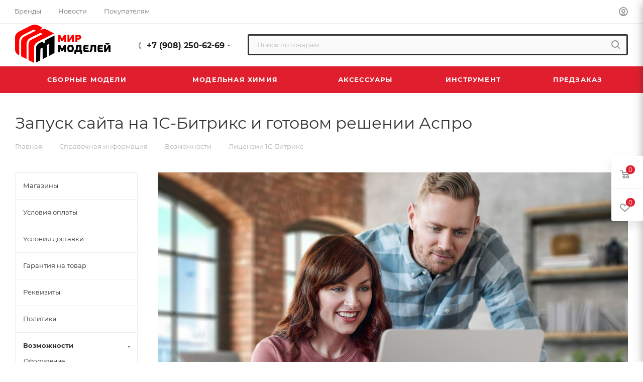

--- FILE ---
content_type: text/html; charset=UTF-8
request_url: https://m-models.ru/info/more/licenses/
body_size: 29978
content:
<!DOCTYPE html>
<html xmlns="http://www.w3.org/1999/xhtml" xml:lang="ru" lang="ru"  >
<head>
	<title>Запуск сайта на 1С-Битрикс и готовом решении Аспро</title>
	<meta name="viewport" content="initial-scale=1.0, width=device-width, maximum-scale=1" />
	<meta name="HandheldFriendly" content="true" />
	<meta name="yes" content="yes" />
	<meta name="apple-mobile-web-app-status-bar-style" content="black" />
	<meta name="SKYPE_TOOLBAR" content="SKYPE_TOOLBAR_PARSER_COMPATIBLE" />
	<meta http-equiv="Content-Type" content="text/html; charset=UTF-8" />
<meta name="keywords" content="1с-битрикс, лицензии 1с-битрикс, редакции 1с-битрикс, разработка сайта, создание сайта, купить интернет-магазин на 1с-битрикс, заказать сайт на 1с-битрикс" />
<meta name="description" content="Подробно рассказываем о различиях редакций 1С-Битрикс и плюсах запуска на готовом решении" />
<link href="/bitrix/css/aspro.max/notice.min.css?16830285592876"  rel="stylesheet" />
<link href="/bitrix/js/ui/design-tokens/dist/ui.design-tokens.min.css?168302858222029"  rel="stylesheet" />
<link href="/bitrix/cache/css/s1/aspro_max/template_e1ac6e0970f518e83d366e2d3579d0f5/template_e1ac6e0970f518e83d366e2d3579d0f5_v1.css?17640613101341102"  data-template-style="true" rel="stylesheet" />
<link href="/bitrix/panel/main/popup.min.css?168302865320774"  data-template-style="true"  rel="stylesheet" />
<script>if(!window.BX)window.BX={};if(!window.BX.message)window.BX.message=function(mess){if(typeof mess==='object'){for(let i in mess) {BX.message[i]=mess[i];} return true;}};</script>
<script>(window.BX||top.BX).message({'pull_server_enabled':'N','pull_config_timestamp':'0','pull_guest_mode':'N','pull_guest_user_id':'0'});(window.BX||top.BX).message({'PULL_OLD_REVISION':'Для продолжения корректной работы с сайтом необходимо перезагрузить страницу.'});</script>
<script>(window.BX||top.BX).message({'JS_CORE_LOADING':'Загрузка...','JS_CORE_NO_DATA':'- Нет данных -','JS_CORE_WINDOW_CLOSE':'Закрыть','JS_CORE_WINDOW_EXPAND':'Развернуть','JS_CORE_WINDOW_NARROW':'Свернуть в окно','JS_CORE_WINDOW_SAVE':'Сохранить','JS_CORE_WINDOW_CANCEL':'Отменить','JS_CORE_WINDOW_CONTINUE':'Продолжить','JS_CORE_H':'ч','JS_CORE_M':'м','JS_CORE_S':'с','JSADM_AI_HIDE_EXTRA':'Скрыть лишние','JSADM_AI_ALL_NOTIF':'Показать все','JSADM_AUTH_REQ':'Требуется авторизация!','JS_CORE_WINDOW_AUTH':'Войти','JS_CORE_IMAGE_FULL':'Полный размер'});</script>
<script src="/bitrix/js/main/core/core.min.js?1684363900220477"></script>
<script>BX.setJSList(['/bitrix/js/main/core/core_ajax.js','/bitrix/js/main/core/core_promise.js','/bitrix/js/main/polyfill/promise/js/promise.js','/bitrix/js/main/loadext/loadext.js','/bitrix/js/main/loadext/extension.js','/bitrix/js/main/polyfill/promise/js/promise.js','/bitrix/js/main/polyfill/find/js/find.js','/bitrix/js/main/polyfill/includes/js/includes.js','/bitrix/js/main/polyfill/matches/js/matches.js','/bitrix/js/ui/polyfill/closest/js/closest.js','/bitrix/js/main/polyfill/fill/main.polyfill.fill.js','/bitrix/js/main/polyfill/find/js/find.js','/bitrix/js/main/polyfill/matches/js/matches.js','/bitrix/js/main/polyfill/core/dist/polyfill.bundle.js','/bitrix/js/main/core/core.js','/bitrix/js/main/polyfill/intersectionobserver/js/intersectionobserver.js','/bitrix/js/main/lazyload/dist/lazyload.bundle.js','/bitrix/js/main/polyfill/core/dist/polyfill.bundle.js','/bitrix/js/main/parambag/dist/parambag.bundle.js']);
</script>
<script>(window.BX||top.BX).message({'NOTICE_ADDED2CART':'В корзине','NOTICE_CLOSE':'Закрыть','NOTICE_MORE':'и ещё #COUNT# #PRODUCTS#','NOTICE_PRODUCT0':'товаров','NOTICE_PRODUCT1':'товар','NOTICE_PRODUCT2':'товара','NOTICE_ADDED2DELAY':'В отложенных','NOTICE_ADDED2COMPARE':'В сравнении'});</script>
<script>(window.BX||top.BX).message({'CT_BST_SEARCH_BUTTON2':'Найти','SEARCH_IN_SITE_FULL':'По всему сайту','SEARCH_IN_SITE':'Везде','SEARCH_IN_CATALOG_FULL':'По каталогу','SEARCH_IN_CATALOG':'Каталог'});</script>
<script>(window.BX||top.BX).message({'JS_CORE_LOADING':'Загрузка...','JS_CORE_NO_DATA':'- Нет данных -','JS_CORE_WINDOW_CLOSE':'Закрыть','JS_CORE_WINDOW_EXPAND':'Развернуть','JS_CORE_WINDOW_NARROW':'Свернуть в окно','JS_CORE_WINDOW_SAVE':'Сохранить','JS_CORE_WINDOW_CANCEL':'Отменить','JS_CORE_WINDOW_CONTINUE':'Продолжить','JS_CORE_H':'ч','JS_CORE_M':'м','JS_CORE_S':'с','JSADM_AI_HIDE_EXTRA':'Скрыть лишние','JSADM_AI_ALL_NOTIF':'Показать все','JSADM_AUTH_REQ':'Требуется авторизация!','JS_CORE_WINDOW_AUTH':'Войти','JS_CORE_IMAGE_FULL':'Полный размер'});</script>
<script>(window.BX||top.BX).message({'LANGUAGE_ID':'ru','FORMAT_DATE':'DD.MM.YYYY','FORMAT_DATETIME':'DD.MM.YYYY HH:MI:SS','COOKIE_PREFIX':'BITRIX_SM','SERVER_TZ_OFFSET':'10800','UTF_MODE':'Y','SITE_ID':'s1','SITE_DIR':'/','USER_ID':'','SERVER_TIME':'1769140174','USER_TZ_OFFSET':'0','USER_TZ_AUTO':'Y','bitrix_sessid':'0ab121f0f753a66a73e335c631cf946e'});</script>

<script src="/bitrix/js/pull/protobuf/protobuf.min.js?168302857576433"></script>
<script src="/bitrix/js/pull/protobuf/model.min.js?168302857514190"></script>
<script src="/bitrix/js/main/core/core_promise.min.js?16830285782490"></script>
<script src="/bitrix/js/rest/client/rest.client.min.js?16830285799240"></script>
<script src="/bitrix/js/pull/client/pull.client.min.js?168302857548309"></script>
<script src="/bitrix/js/main/ajax.js?168302857935509"></script>
<script src="/bitrix/js/aspro.max/notice.min.js?168302857914243"></script>
<script src="/bitrix/js/main/pageobject/pageobject.min.js?1683028577570"></script>
<script src="/bitrix/js/main/core/core_window.min.js?168302857876326"></script>
<script src="/bitrix/js/currency/currency-core/dist/currency-core.bundle.min.js?16830285753755"></script>
<script src="/bitrix/js/currency/core_currency.min.js?1683028575833"></script>
<script>BX.setCSSList(['/local/templates/aspro_max/css/fonts/montserrat/css/montserrat.min.css','/local/templates/aspro_max/css/blocks/dark-light-theme.css','/local/templates/aspro_max/css/colored.css','/local/templates/aspro_max/vendor/css/bootstrap.css','/local/templates/aspro_max/css/styles.css','/local/templates/aspro_max/css/blocks/blocks.css','/local/templates/aspro_max/css/blocks/common.blocks/counter-state/counter-state.css','/local/templates/aspro_max/css/banners.css','/local/templates/aspro_max/css/menu.css','/local/templates/aspro_max/css/catalog.css','/local/templates/aspro_max/css/jquery.mCustomScrollbar.min.css','/local/templates/aspro_max/vendor/css/ripple.css','/local/templates/aspro_max/css/left_block_main_page.css','/local/templates/aspro_max/css/stores.css','/local/templates/aspro_max/css/yandex_map.css','/local/templates/aspro_max/css/buy_services.css','/local/templates/aspro_max/css/header_fixed.css','/local/templates/aspro_max/ajax/ajax.css','/local/templates/aspro_max/css/searchtitle.css','/local/templates/aspro_max/css/blocks/line-block.min.css','/local/templates/aspro_max/css/mega_menu.css','/local/templates/aspro_max/components/bitrix/breadcrumb/main/style.css','/local/templates/aspro_max/components/bitrix/menu/left_menu/style.css','/local/templates/aspro_max/css/footer.css','/bitrix/components/aspro/marketing.popup.max/templates/.default/style.css','/local/templates/aspro_max/styles.css','/local/templates/aspro_max/template_styles.css','/local/templates/aspro_max/css/header.css','/local/templates/aspro_max/css/media.css','/local/templates/aspro_max/css/h1-normal.css','/local/templates/aspro_max/themes/custom_s1/theme.css','/local/templates/aspro_max/css/widths/width-3.css','/local/templates/aspro_max/css/fonts/font-10.css','/local/templates/aspro_max/css/custom.css']);</script>
<script data-skip-moving='true'>window['asproRecaptcha'] = {params: {'recaptchaColor':'light','recaptchaLogoShow':'y','recaptchaSize':'normal','recaptchaBadge':'bottomright','recaptchaLang':'ru'},key: '6LdOsRomAAAAAJqSGBN7Mn2Wo8mEw7oVh14lP_oS',ver: '2'};</script>
<script data-skip-moving='true'>!function(c,t,n,p){function s(e){var a=t.getElementById(e);if(a&&!(a.className.indexOf("g-recaptcha")<0)&&c.grecaptcha)if("3"==c[p].ver)a.innerHTML='<textarea class="g-recaptcha-response" style="display:none;resize:0;" name="g-recaptcha-response"></textarea>',grecaptcha.ready(function(){grecaptcha.execute(c[p].key,{action:"maxscore"}).then(function(e){a.innerHTML='<textarea class="g-recaptcha-response" style="display:none;resize:0;" name="g-recaptcha-response">'+e+"</textarea>"})});else{if(a.children.length)return;var r=grecaptcha.render(e,{sitekey:c[p].key+"",theme:c[p].params.recaptchaColor+"",size:c[p].params.recaptchaSize+"",callback:"onCaptchaVerify"+c[p].params.recaptchaSize,badge:c[p].params.recaptchaBadge});$(a).attr("data-widgetid",r)}}c.onLoadRenderRecaptcha=function(){var e=[];for(var a in c[n].args)if(c[n].args.hasOwnProperty(a)){var r=c[n].args[a][0];-1==e.indexOf(r)&&(e.push(r),s(r))}c[n]=function(e){s(e)}},c[n]=c[n]||function(){var e,a,r;c[n].args=c[n].args||[],c[n].args.push(arguments),a="recaptchaApiLoader",(e=t).getElementById(a)||((r=e.createElement("script")).id=a,r.src="//www.google.com/recaptcha/api.js?hl="+c[p].params.recaptchaLang+"&onload=onLoadRenderRecaptcha&render="+("3"==c[p].ver?c[p].key:"explicit"),e.head.appendChild(r))}}(window,document,"renderRecaptchaById","asproRecaptcha");</script>
<script data-skip-moving='true'>!function(){function d(a){for(var e=a;e;)if("form"===(e=e.parentNode).nodeName.toLowerCase())return e;return null}function i(a){var e=[],t=null,n=!1;void 0!==a&&(n=null!==a),t=n?a.getElementsByTagName("input"):document.getElementsByName("captcha_word");for(var r=0;r<t.length;r++)"captcha_word"===t[r].name&&e.push(t[r]);return e}function l(a){for(var e=[],t=a.getElementsByTagName("img"),n=0;n<t.length;n++)!/\/bitrix\/tools\/captcha.php\?(captcha_code|captcha_sid)=[^>]*?/i.test(t[n].src)&&"captcha"!==t[n].id||e.push(t[n]);return e}function h(a){var e="recaptcha-dynamic-"+(new Date).getTime();if(null!==document.getElementById(e)){for(var t=null;t=Math.floor(65535*Math.random()),null!==document.getElementById(e+t););e+=t}var n=document.createElement("div");n.id=e,n.className="g-recaptcha",n.attributes["data-sitekey"]=window.asproRecaptcha.key,a.parentNode&&(a.parentNode.className+=" recaptcha_text",a.parentNode.replaceChild(n,a)),"3"==window.asproRecaptcha.ver&&(a.closest(".captcha-row").style.display="none"),renderRecaptchaById(e)}function a(){for(var a,e,t,n,r=function(){var a=i(null);if(0===a.length)return[];for(var e=[],t=0;t<a.length;t++){var n=d(a[t]);null!==n&&e.push(n)}return e}(),c=0;c<r.length;c++){var o=r[c],p=i(o);if(0!==p.length){var s=l(o);if(0!==s.length){for(a=0;a<p.length;a++)h(p[a]);for(a=0;a<s.length;a++)t=s[a],n="[data-uri]",t.attributes.src=n,t.style.display="none","src"in t&&(t.parentNode&&-1===t.parentNode.className.indexOf("recaptcha_tmp_img")&&(t.parentNode.className+=" recaptcha_tmp_img"),t.src=n);e=o,"function"==typeof $&&$(e).find(".captcha-row label > span").length&&$(e).find(".captcha-row label > span").html(BX.message("RECAPTCHA_TEXT")+' <span class="star">*</span>')}}}}document.addEventListener?document.addEventListener("DOMNodeInserted",function(){try{return(function(){if("undefined"!=typeof renderRecaptchaById)for(var a=document.getElementsByClassName("g-recaptcha"),e=0;e<a.length;e++){var t=a[e];if(0===t.innerHTML.length){var n=t.id;if("string"==typeof n&&0!==n.length){if("3"==window.asproRecaptcha.ver)t.closest(".captcha-row").style.display="none";else if("function"==typeof $){var r=$(t).closest(".captcha-row");r.length&&(r.addClass(window.asproRecaptcha.params.recaptchaSize+" logo_captcha_"+window.asproRecaptcha.params.recaptchaLogoShow+" "+window.asproRecaptcha.params.recaptchaBadge),r.find(".captcha_image").addClass("recaptcha_tmp_img"),r.find(".captcha_input").addClass("recaptcha_text"),"invisible"!==window.asproRecaptcha.params.recaptchaSize&&(r.find("input.recaptcha").length||$('<input type="text" class="recaptcha" value="" />').appendTo(r)))}renderRecaptchaById(n)}}}}(),window.renderRecaptchaById&&window.asproRecaptcha&&window.asproRecaptcha.key)?(a(),!0):(console.error("Bad captcha keys or module error"),!0)}catch(a){return console.error(a),!0}},!1):console.warn("Your browser does not support dynamic ReCaptcha replacement")}();</script>
<script>
					(function () {
						"use strict";
						var counter = function ()
						{
							var cookie = (function (name) {
								var parts = ("; " + document.cookie).split("; " + name + "=");
								if (parts.length == 2) {
									try {return JSON.parse(decodeURIComponent(parts.pop().split(";").shift()));}
									catch (e) {}
								}
							})("BITRIX_CONVERSION_CONTEXT_s1");
							if (cookie && cookie.EXPIRE >= BX.message("SERVER_TIME"))
								return;
							var request = new XMLHttpRequest();
							request.open("POST", "/bitrix/tools/conversion/ajax_counter.php", true);
							request.setRequestHeader("Content-type", "application/x-www-form-urlencoded");
							request.send(
								"SITE_ID="+encodeURIComponent("s1")+
								"&sessid="+encodeURIComponent(BX.bitrix_sessid())+
								"&HTTP_REFERER="+encodeURIComponent(document.referrer)
							);
						};
						if (window.frameRequestStart === true)
							BX.addCustomEvent("onFrameDataReceived", counter);
						else
							BX.ready(counter);
					})();
				</script>
<script>BX.message({'PORTAL_WIZARD_NAME':'Аспро: Максимум - интернет-магазин','PORTAL_WIZARD_DESC':'Аспро: Максимум - интернет магазин с поддержкой современных технологий: BigData, композитный сайт, фасетный поиск, адаптивная верстка','ASPRO_MAX_MOD_INST_OK':'Поздравляем, модуль «Аспро: Максимум - интернет-магазин» успешно установлен!<br />\nДля установки готового сайта, пожалуйста перейдите <a href=\'/bitrix/admin/wizard_list.php?lang=ru\'>в список мастеров<\/a> <br />и выберите пункт «Установить» в меню мастера aspro:max','ASPRO_MAX_MOD_UNINST_OK':'Удаление модуля успешно завершено','ASPRO_MAX_SCOM_INSTALL_NAME':'Аспро: Максимум - интернет-магазин','ASPRO_MAX_SCOM_INSTALL_DESCRIPTION':'Мастер создания интернет-магазина «Аспро: Максимум - интернет-магазин»','ASPRO_MAX_SCOM_INSTALL_TITLE':'Установка модуля \"Аспро: Максимум\"','ASPRO_MAX_SCOM_UNINSTALL_TITLE':'Удаление модуля \"Аспро: Максимум\"','ASPRO_MAX_SPER_PARTNER':'Аспро','ASPRO_MAX_PARTNER_URI':'http://www.aspro.ru','OPEN_WIZARDS_LIST':'Открыть список мастеров','ASPRO_MAX_INSTALL_SITE':'Установить готовый сайт','PHONE':'Телефон','FAST_VIEW':'Быстрый просмотр','TABLES_SIZE_TITLE':'Подбор размера','SOCIAL':'Социальные сети','DESCRIPTION':'Описание магазина','ITEMS':'Товары','LOGO':'Логотип','REGISTER_INCLUDE_AREA':'Текст о регистрации','AUTH_INCLUDE_AREA':'Текст об авторизации','FRONT_IMG':'Изображение компании','EMPTY_CART':'пуста','CATALOG_VIEW_MORE':'... Показать все','CATALOG_VIEW_LESS':'... Свернуть','JS_REQUIRED':'Заполните это поле','JS_FORMAT':'Неверный формат','JS_FILE_EXT':'Недопустимое расширение файла','JS_PASSWORD_COPY':'Пароли не совпадают','JS_PASSWORD_LENGTH':'Минимум 6 символов','JS_ERROR':'Неверно заполнено поле','JS_FILE_SIZE':'Максимальный размер 5мб','JS_FILE_BUTTON_NAME':'Выберите файл','JS_FILE_DEFAULT':'Прикрепите файл','JS_DATE':'Некорректная дата','JS_DATETIME':'Некорректная дата/время','JS_REQUIRED_LICENSES':'Согласитесь с условиями','JS_REQUIRED_OFFER':'Согласитесь с условиями','LICENSE_PROP':'Согласие на обработку персональных данных','LOGIN_LEN':'Введите минимум {0} символа','FANCY_CLOSE':'Закрыть','FANCY_NEXT':'Следующий','FANCY_PREV':'Предыдущий','TOP_AUTH_REGISTER':'Регистрация','CALLBACK':'Заказать звонок','ASK':'Задать вопрос','REVIEW':'Оставить отзыв','S_CALLBACK':'Заказать звонок','UNTIL_AKC':'До конца акции','TITLE_QUANTITY_BLOCK':'Остаток','TITLE_QUANTITY':'шт','TOTAL_SUMM_ITEM':'Общая стоимость ','SUBSCRIBE_SUCCESS':'Вы успешно подписались','RECAPTCHA_TEXT':'Подтвердите, что вы не робот','JS_RECAPTCHA_ERROR':'Пройдите проверку','COUNTDOWN_SEC':'сек','COUNTDOWN_MIN':'мин','COUNTDOWN_HOUR':'час','COUNTDOWN_DAY0':'дн','COUNTDOWN_DAY1':'дн','COUNTDOWN_DAY2':'дн','COUNTDOWN_WEAK0':'Недель','COUNTDOWN_WEAK1':'Неделя','COUNTDOWN_WEAK2':'Недели','COUNTDOWN_MONTH0':'Месяцев','COUNTDOWN_MONTH1':'Месяц','COUNTDOWN_MONTH2':'Месяца','COUNTDOWN_YEAR0':'Лет','COUNTDOWN_YEAR1':'Год','COUNTDOWN_YEAR2':'Года','COUNTDOWN_COMPACT_SEC':'с','COUNTDOWN_COMPACT_MIN':'м','COUNTDOWN_COMPACT_HOUR':'ч','COUNTDOWN_COMPACT_DAY':'д','COUNTDOWN_COMPACT_WEAK':'н','COUNTDOWN_COMPACT_MONTH':'м','COUNTDOWN_COMPACT_YEAR0':'л','COUNTDOWN_COMPACT_YEAR1':'г','CATALOG_PARTIAL_BASKET_PROPERTIES_ERROR':'Заполнены не все свойства у добавляемого товара','CATALOG_EMPTY_BASKET_PROPERTIES_ERROR':'Выберите свойства товара, добавляемые в корзину в параметрах компонента','CATALOG_ELEMENT_NOT_FOUND':'Элемент не найден','ERROR_ADD2BASKET':'Ошибка добавления товара в корзину','CATALOG_SUCCESSFUL_ADD_TO_BASKET':'Успешное добавление товара в корзину','ERROR_BASKET_TITLE':'Ошибка корзины','ERROR_BASKET_PROP_TITLE':'Выберите свойства, добавляемые в корзину','ERROR_BASKET_BUTTON':'Выбрать','BASKET_TOP':'Корзина в шапке','ERROR_ADD_DELAY_ITEM':'Ошибка отложенной корзины','VIEWED_TITLE':'Ранее вы смотрели','VIEWED_BEFORE':'Ранее вы смотрели','BEST_TITLE':'Лучшие предложения','CT_BST_SEARCH_BUTTON':'Поиск','CT_BST_SEARCH2_BUTTON':'Найти','BASKET_PRINT_BUTTON':'Распечатать','BASKET_CLEAR_ALL_BUTTON':'Очистить','BASKET_QUICK_ORDER_BUTTON':'Быстрый заказ','BASKET_CONTINUE_BUTTON':'Продолжить покупки','BASKET_ORDER_BUTTON':'Оформить заказ','SHARE_BUTTON':'Поделиться','BASKET_CHANGE_TITLE':'Ваш заказ','BASKET_CHANGE_LINK':'Изменить','MORE_INFO_SKU':'Купить','FROM':'от','BEFORE':'до','TITLE_BLOCK_VIEWED_NAME':'Ранее вы смотрели','T_BASKET':'Корзина','FILTER_EXPAND_VALUES':'Показать все','FILTER_HIDE_VALUES':'Свернуть','FULL_ORDER':'Полный заказ','CUSTOM_COLOR_CHOOSE':'Выбрать','CUSTOM_COLOR_CANCEL':'Отмена','S_MOBILE_MENU':'Меню','MAX_T_MENU_BACK':'Назад','MAX_T_MENU_CALLBACK':'Обратная связь','MAX_T_MENU_CONTACTS_TITLE':'Будьте на связи','SEARCH_TITLE':'Поиск','SOCIAL_TITLE':'Оставайтесь на связи','HEADER_SCHEDULE':'Время работы','SEO_TEXT':'SEO описание','COMPANY_IMG':'Картинка компании','COMPANY_TEXT':'Описание компании','CONFIG_SAVE_SUCCESS':'Настройки сохранены','CONFIG_SAVE_FAIL':'Ошибка сохранения настроек','ITEM_ECONOMY':'Экономия','ITEM_ARTICLE':'Артикул: ','JS_FORMAT_ORDER':'имеет неверный формат','JS_BASKET_COUNT_TITLE':'В корзине товаров на SUMM','POPUP_VIDEO':'Видео','POPUP_GIFT_TEXT':'Нашли что-то особенное? Намекните другу о подарке!','ORDER_FIO_LABEL':'Ф.И.О.','ORDER_PHONE_LABEL':'Телефон','ORDER_REGISTER_BUTTON':'Регистрация','PRICES_TYPE':'Варианты цен','FILTER_HELPER_VALUES':' знач.','SHOW_MORE_SCU_MAIN':'Еще #COUNT#','SHOW_MORE_SCU_1':'предложение','SHOW_MORE_SCU_2':'предложения','SHOW_MORE_SCU_3':'предложений','PARENT_ITEM_NOT_FOUND':'Не найден основной товар для услуги в корзине. Обновите страницу и попробуйте снова.','INVALID_NUMBER':'Неверный номер','INVALID_COUNTRY_CODE':'Неверный код страны','TOO_SHORT':'Номер слишком короткий','TOO_LONG':'Номер слишком длинный'})</script>
<link href="/local/templates/aspro_max/css/critical.min.css?168302855724" data-skip-moving="true" rel="stylesheet">
<meta name="theme-color" content="#e11e2e">
<style>:root{--theme-base-color: #e11e2e;--theme-base-opacity-color: #e11e2e1a;--theme-base-color-hue:355;--theme-base-color-saturation:76%;--theme-base-color-lightness:50%;}</style>
<style>html {--theme-page-width: 1348px;--theme-page-width-padding: 32px}</style>
<script data-skip-moving="true">window.lazySizesConfig = window.lazySizesConfig || {};lazySizesConfig.loadMode = 1;lazySizesConfig.expand = 200;lazySizesConfig.expFactor = 1;lazySizesConfig.hFac = 0.1;window.lazySizesConfig.lazyClass = "lazy";</script>
<script src="/local/templates/aspro_max/js/lazysizes.min.js" data-skip-moving="true" defer=""></script>
<script src="/local/templates/aspro_max/js/ls.unveilhooks.min.js" data-skip-moving="true" defer=""></script>
<link href="/local/templates/aspro_max/css/print.min.css?168302855721745" data-template-style="true" rel="stylesheet" media="print">
					<script data-skip-moving="true" src="/bitrix/js/aspro.max/jquery-2.1.3.min.js"></script>
					<script data-skip-moving="true" src="/local/templates/aspro_max/js/speed.min.js?=1683028558"></script>
<link rel="shortcut icon" href="/favicon.ico" type="image/x-icon" />
<link rel="apple-touch-icon" sizes="180x180" href="/include/apple-touch-icon.png" />
<link rel="alternate" media="only screen and (max-width: 640px)" href="https://m-models.ru/info/more/licenses/"/>
<meta property="og:title" content="Запуск сайта на 1С-Битрикс и готовом решении Аспро" />
<meta property="og:type" content="website" />
<meta property="og:image" content="https://m-models.ru/upload/CMax/c4b/xqfxwjkjepd8425z2jbhc2p7ofvwt61b.png" />
<link rel="image_src" href="https://m-models.ru/upload/CMax/c4b/xqfxwjkjepd8425z2jbhc2p7ofvwt61b.png"  />
<meta property="og:url" content="https://m-models.ru/info/more/licenses/" />
<meta property="og:description" content="Подробно рассказываем о различиях редакций 1С-Битрикс и плюсах запуска на готовом решении" />

<script src="/local/templates/aspro_max/js/observer.min.js?16830285583650"></script>
<script src="/local/templates/aspro_max/js/jquery.actual.min.js?16830285581251"></script>
<script src="/local/templates/aspro_max/js/jqModal.min.js?16830285582838"></script>
<script src="/local/templates/aspro_max/vendor/js/bootstrap.js?168302855727908"></script>
<script src="/local/templates/aspro_max/vendor/js/jquery.appear.js?16830285573188"></script>
<script src="/local/templates/aspro_max/vendor/js/ripple.min.js?16830285571624"></script>
<script src="/local/templates/aspro_max/vendor/js/velocity/velocity.js?168302855744791"></script>
<script src="/local/templates/aspro_max/vendor/js/velocity/velocity.ui.js?168302855713257"></script>
<script src="/local/templates/aspro_max/js/browser.min.js?1683028558662"></script>
<script src="/local/templates/aspro_max/js/jquery.uniform.min.js?16830285588308"></script>
<script src="/local/templates/aspro_max/vendor/js/sticky-sidebar.min.js?168302855711755"></script>
<script src="/local/templates/aspro_max/js/jquery.validate.min.js?168302855822257"></script>
<script src="/local/templates/aspro_max/js/jquery.easing.1.3.min.js?16830285583338"></script>
<script src="/local/templates/aspro_max/js/equalize.min.js?1683028558588"></script>
<script src="/local/templates/aspro_max/js/jquery.alphanumeric.min.js?1683028558942"></script>
<script src="/local/templates/aspro_max/js/jquery.cookie.min.js?16830285583066"></script>
<script src="/local/templates/aspro_max/js/jquery.plugin.min.js?16830285583181"></script>
<script src="/local/templates/aspro_max/js/jquery.countdown.min.js?168302855813137"></script>
<script src="/local/templates/aspro_max/js/jquery.countdown-ru.min.js?16830285581487"></script>
<script src="/local/templates/aspro_max/js/jquery.ikSelect.min.js?168302855822479"></script>
<script src="/local/templates/aspro_max/js/jquery.mobile.custom.touch.min.js?16830285587784"></script>
<script src="/local/templates/aspro_max/js/jquery.dotdotdot.min.js?16830285585908"></script>
<script src="/local/templates/aspro_max/js/rating_likes.min.js?16830285587297"></script>
<script src="/local/templates/aspro_max/js/buy_services.min.js?16830285584173"></script>
<script src="/local/templates/aspro_max/js/mobile.min.js?168302855812377"></script>
<script src="/local/templates/aspro_max/js/jquery.mousewheel.min.js?16830285582609"></script>
<script src="/local/templates/aspro_max/js/jquery.mCustomScrollbar.min.js?168302855842965"></script>
<script src="/local/templates/aspro_max/js/scrollTabs.min.js?16830285589702"></script>
<script src="/local/templates/aspro_max/js/main.min.js?1683028558236931"></script>
<script src="/local/templates/aspro_max/js/blocks/blocks.min.js?16830285588868"></script>
<script src="/local/components/bitrix/search.title/script.min.js?16830285746443"></script>
<script src="/local/templates/aspro_max/components/bitrix/search.title/mega_menu/script.min.js?16830285587860"></script>
<script src="/local/templates/aspro_max/js/searchtitle.min.js?16830285581517"></script>
<script src="/local/templates/aspro_max/components/bitrix/menu/menu_in_burger/script.min.js?168302855739"></script>
<script src="/local/templates/aspro_max/components/bitrix/search.title/catalog/script.min.js?17161907018098"></script>
<script src="/local/templates/aspro_max/components/bitrix/menu/top_catalog_wide/script.min.js?168302855773"></script>
<script src="/local/templates/aspro_max/js/mega_menu.min.js?1683028558711"></script>
<script src="/local/templates/aspro_max/components/bitrix/news.list/banners/script.min.js?1683028557105"></script>
<script src="/bitrix/components/aspro/developer.max/templates/.default/script.min.js?16830285752481"></script>
<script src="/bitrix/components/aspro/marketing.popup.max/templates/.default/script.min.js?16830285751099"></script>
<script src="/local/templates/aspro_max/components/bitrix/search.title/corp/script.min.js?16830285588098"></script>
<script src="/local/templates/aspro_max/js/custom.js?1683028558100"></script>
<script>var _ba = _ba || []; _ba.push(["aid", "8bfac4d3f108a4a3957725850186b837"]); _ba.push(["host", "m-models.ru"]); (function() {var ba = document.createElement("script"); ba.type = "text/javascript"; ba.async = true;ba.src = (document.location.protocol == "https:" ? "https://" : "http://") + "bitrix.info/ba.js";var s = document.getElementsByTagName("script")[0];s.parentNode.insertBefore(ba, s);})();</script>

			<meta name="cmsmagazine" content="2f40194c8410e8e417b9803f3c9ddb21" />
</head>
<body class=" site_s1  fill_bg_n catalog-delayed-btn-Y theme-light" id="main" data-site="/">
	
	<div id="panel"></div>
	
				<!--'start_frame_cache_basketitems-component-block'-->												<div id="ajax_basket"></div>
					<!--'end_frame_cache_basketitems-component-block'-->								<div class="cd-modal-bg"></div>
		<script data-skip-moving="true">var solutionName = 'arMaxOptions';</script>
		<script src="/local/templates/aspro_max/js/setTheme.php?site_id=s1&site_dir=/" data-skip-moving="true"></script>
		<script>window.onload=function(){window.basketJSParams = window.basketJSParams || [];window.dataLayer = window.dataLayer || [];}
		BX.message({'MIN_ORDER_PRICE_TEXT':'<b>Минимальная сумма заказа #PRICE#<\/b><br/>Пожалуйста, добавьте еще товаров в корзину','LICENSES_TEXT':'Я согласен на <a href=\"/include/licenses_detail.php\" target=\"_blank\">обработку персональных данных<\/a>','OFFER_TEXT':'Согласен с <a href=\"/include/offer_detail.php\" target=\"_blank\">публичной офертой<\/a>'});
		arAsproOptions.PAGES.FRONT_PAGE = window[solutionName].PAGES.FRONT_PAGE = "";arAsproOptions.PAGES.BASKET_PAGE = window[solutionName].PAGES.BASKET_PAGE = "";arAsproOptions.PAGES.ORDER_PAGE = window[solutionName].PAGES.ORDER_PAGE = "";arAsproOptions.PAGES.PERSONAL_PAGE = window[solutionName].PAGES.PERSONAL_PAGE = "";arAsproOptions.PAGES.CATALOG_PAGE = window[solutionName].PAGES.CATALOG_PAGE = "";</script>
		<div class="wrapper1  header_bgcolored long_header colored_header with_left_block  basket_fly fly2 basket_fill_WHITE side_LEFT block_side_NORMAL catalog_icons_N banner_auto  mheader-v1 header-v8 header-font-lower_N regions_N title_position_LEFT fill_ footer-v5 front-vindex1 mfixed_Y mfixed_view_always title-v3 lazy_Y with_phones compact-catalog normal-catalog-img landing-normal big-banners-mobile-slider bottom-icons-panel-N compact-breadcrumbs-N catalog-delayed-btn-Y  ">

<div class="mega_fixed_menu scrollblock">
	<div class="maxwidth-theme">
		<svg class="svg svg-close" width="14" height="14" viewBox="0 0 14 14">
		  <path data-name="Rounded Rectangle 568 copy 16" d="M1009.4,953l5.32,5.315a0.987,0.987,0,0,1,0,1.4,1,1,0,0,1-1.41,0L1008,954.4l-5.32,5.315a0.991,0.991,0,0,1-1.4-1.4L1006.6,953l-5.32-5.315a0.991,0.991,0,0,1,1.4-1.4l5.32,5.315,5.31-5.315a1,1,0,0,1,1.41,0,0.987,0.987,0,0,1,0,1.4Z" transform="translate(-1001 -946)"></path>
		</svg>
		<i class="svg svg-close mask arrow"></i>
		<div class="row">
			<div class="col-md-9">
				<div class="left_menu_block">
					<div class="logo_block flexbox flexbox--row align-items-normal">
						<div class="logo">
							<a href="/"><img src="/upload/CMax/c4b/xqfxwjkjepd8425z2jbhc2p7ofvwt61b.png" alt="Мир Моделей - сайт сборных моделей. Более 30 000 моделей." title="Мир Моделей - сайт сборных моделей. Более 30 000 моделей." data-src="" /></a>						</div>
						<div class="top-description addr">
							Интернет-магазин 
представительского класса						</div>
					</div>
					<div class="search_block">
						<div class="search_wrap">
							<div class="search-block">
									<div class="search-wrapper">
		<div id="title-search_mega_menu">
			<form action="/catalog/" class="search">
				<div class="search-input-div">
					<input class="search-input" id="title-search-input_mega_menu" type="text" name="q" value="" placeholder="Поиск" size="20" maxlength="50" autocomplete="off" />
				</div>
				<div class="search-button-div">
					<button class="btn btn-search" type="submit" name="s" value="Найти"><i class="svg inline search2 " aria-hidden="true"><svg width="17" height="17"><use xlink:href="/local/templates/aspro_max/images/svg/header_icons_srite.svg#search"></use></svg></i></button>
					
					<span class="close-block inline-search-hide"><span class="svg svg-close close-icons"></span></span>
				</div>
			</form>
		</div>
	</div>
<script>
	var jsControl = new JCTitleSearch3({
		//'WAIT_IMAGE': '/bitrix/themes/.default/images/wait.gif',
		'AJAX_PAGE' : '/info/more/licenses/',
		'CONTAINER_ID': 'title-search_mega_menu',
		'INPUT_ID': 'title-search-input_mega_menu',
		'INPUT_ID_TMP': 'title-search-input_mega_menu',
		'MIN_QUERY_LEN': 2
	});
</script>							</div>
						</div>
					</div>
										<!-- noindex -->

	<div class="burger_menu_wrapper">
		
			<div class="top_link_wrapper">
				<div class="menu-item dropdown catalog wide_menu   ">
					<div class="wrap">
						<a class="dropdown-toggle" href="/catalog/">
							<div class="link-title color-theme-hover">
																	<i class="svg inline  svg-inline-icon_catalog" aria-hidden="true" ><svg xmlns="http://www.w3.org/2000/svg" width="10" height="10" viewBox="0 0 10 10"><path  data-name="Rounded Rectangle 969 copy 7" class="cls-1" d="M644,76a1,1,0,1,1-1,1A1,1,0,0,1,644,76Zm4,0a1,1,0,1,1-1,1A1,1,0,0,1,648,76Zm4,0a1,1,0,1,1-1,1A1,1,0,0,1,652,76Zm-8,4a1,1,0,1,1-1,1A1,1,0,0,1,644,80Zm4,0a1,1,0,1,1-1,1A1,1,0,0,1,648,80Zm4,0a1,1,0,1,1-1,1A1,1,0,0,1,652,80Zm-8,4a1,1,0,1,1-1,1A1,1,0,0,1,644,84Zm4,0a1,1,0,1,1-1,1A1,1,0,0,1,648,84Zm4,0a1,1,0,1,1-1,1A1,1,0,0,1,652,84Z" transform="translate(-643 -76)"/></svg></i>																Каталог							</div>
						</a>
													<span class="tail"></span>
							<div class="burger-dropdown-menu row">
								<div class="menu-wrapper" >
									
																														<div class="col-md-4 dropdown-submenu  has_img">
																						<a href="/catalog/sbornye_modeli/" class="color-theme-hover" title="СБОРНЫЕ МОДЕЛИ">
												<span class="name option-font-bold">СБОРНЫЕ МОДЕЛИ</span>
											</a>
																								<div class="burger-dropdown-menu toggle_menu">
																																									<div class="menu-item   ">
															<a href="/catalog/sbornye_modeli/aviatsiya/" title="Авиация">
																<span class="name color-theme-hover">Авиация</span>
															</a>
																													</div>
																																									<div class="menu-item   ">
															<a href="/catalog/sbornye_modeli/bronetekhnika/" title="Бронетехника">
																<span class="name color-theme-hover">Бронетехника</span>
															</a>
																													</div>
																																									<div class="menu-item   ">
															<a href="/catalog/sbornye_modeli/dopolneniya_k_modelyam/" title="Дополнения к моделям">
																<span class="name color-theme-hover">Дополнения к моделям</span>
															</a>
																													</div>
																																									<div class="menu-item  dropdown-submenu ">
															<a href="/catalog/sbornye_modeli/miniatyura_i_figury/" title="Миниатюра и фигуры">
																<span class="name color-theme-hover">Миниатюра и фигуры</span>
															</a>
																															<div class="burger-dropdown-menu with_padding">
																																			<div class="menu-item ">
																			<a href="/catalog/sbornye_modeli/miniatyura_i_figury/warhammer/" title="WARHAMMER">
																				<span class="name color-theme-hover">WARHAMMER</span>
																			</a>
																		</div>
																																			<div class="menu-item ">
																			<a href="/catalog/sbornye_modeli/miniatyura_i_figury/olovyannye_figury/" title="Оловянные фигуры">
																				<span class="name color-theme-hover">Оловянные фигуры</span>
																			</a>
																		</div>
																																	</div>
																													</div>
																																									<div class="menu-item  dropdown-submenu ">
															<a href="/catalog/sbornye_modeli/transport/" title="Транспорт">
																<span class="name color-theme-hover">Транспорт</span>
															</a>
																															<div class="burger-dropdown-menu with_padding">
																																			<div class="menu-item ">
																			<a href="/catalog/sbornye_modeli/transport/kollektsionnye_modeli_avtomobiley/" title="Коллекционные модели автомобилей">
																				<span class="name color-theme-hover">Коллекционные модели автомобилей</span>
																			</a>
																		</div>
																																	</div>
																													</div>
																																									<div class="menu-item   ">
															<a href="/catalog/sbornye_modeli/flot/" title="Флот">
																<span class="name color-theme-hover">Флот</span>
															</a>
																													</div>
																									</div>
																					</div>
									
																														<div class="col-md-4 dropdown-submenu  has_img">
																						<a href="/catalog/modelnaya_khimiya/" class="color-theme-hover" title="МОДЕЛЬНАЯ ХИМИЯ">
												<span class="name option-font-bold">МОДЕЛЬНАЯ ХИМИЯ</span>
											</a>
																								<div class="burger-dropdown-menu toggle_menu">
																																									<div class="menu-item   ">
															<a href="/catalog/modelnaya_khimiya/gruntovka/" title="Грунтовка">
																<span class="name color-theme-hover">Грунтовка</span>
															</a>
																													</div>
																																									<div class="menu-item   ">
															<a href="/catalog/modelnaya_khimiya/kley/" title="Клей">
																<span class="name color-theme-hover">Клей</span>
															</a>
																													</div>
																																									<div class="menu-item   ">
															<a href="/catalog/modelnaya_khimiya/kraska/" title="Краска">
																<span class="name color-theme-hover">Краска</span>
															</a>
																													</div>
																																									<div class="menu-item   ">
															<a href="/catalog/modelnaya_khimiya/lak/" title="Лак">
																<span class="name color-theme-hover">Лак</span>
															</a>
																													</div>
																																									<div class="menu-item   ">
															<a href="/catalog/modelnaya_khimiya/markery/" title="Маркеры">
																<span class="name color-theme-hover">Маркеры</span>
															</a>
																													</div>
																																									<div class="menu-item   ">
															<a href="/catalog/modelnaya_khimiya/nabory_krasok/" title="Наборы красок">
																<span class="name color-theme-hover">Наборы красок</span>
															</a>
																													</div>
																																									<div class="menu-item   ">
															<a href="/catalog/modelnaya_khimiya/pigmenty_i_smyvka/" title="Пигменты и смывка">
																<span class="name color-theme-hover">Пигменты и смывка</span>
															</a>
																													</div>
																																									<div class="menu-item   ">
															<a href="/catalog/modelnaya_khimiya/razbaviteli_i_otchistiteli/" title="Разбавители и отчистители">
																<span class="name color-theme-hover">Разбавители и отчистители</span>
															</a>
																													</div>
																																									<div class="menu-item   ">
															<a href="/catalog/modelnaya_khimiya/shpaklyevka/" title="Шпаклёвка">
																<span class="name color-theme-hover">Шпаклёвка</span>
															</a>
																													</div>
																									</div>
																					</div>
									
																														<div class="col-md-4 dropdown-submenu  has_img">
																						<a href="/catalog/aksessuary/" class="color-theme-hover" title="АКСЕССУАРЫ">
												<span class="name option-font-bold">АКСЕССУАРЫ</span>
											</a>
																								<div class="burger-dropdown-menu toggle_menu">
																																									<div class="menu-item   ">
															<a href="/catalog/aksessuary/dekali/" title="Декали">
																<span class="name color-theme-hover">Декали</span>
															</a>
																													</div>
																																									<div class="menu-item   ">
															<a href="/catalog/aksessuary/drugie_dopolneniya_k_modelyam/" title="Другие дополнения к моделям">
																<span class="name color-theme-hover">Другие дополнения к моделям</span>
															</a>
																													</div>
																																									<div class="menu-item   ">
															<a href="/catalog/aksessuary/materialy_dlya_dioram/" title="Материалы для диорам">
																<span class="name color-theme-hover">Материалы для диорам</span>
															</a>
																													</div>
																																									<div class="menu-item   ">
															<a href="/catalog/aksessuary/literatura/" title="Литература">
																<span class="name color-theme-hover">Литература</span>
															</a>
																													</div>
																																									<div class="menu-item   ">
															<a href="/catalog/aksessuary/metalicheskie_stvoly/" title="Металические стволы">
																<span class="name color-theme-hover">Металические стволы</span>
															</a>
																													</div>
																																									<div class="menu-item   ">
															<a href="/catalog/aksessuary/okrasochnye_maski_i_trafarety/" title="Окрасочные маски и трафареты">
																<span class="name color-theme-hover">Окрасочные маски и трафареты</span>
															</a>
																													</div>
																																									<div class="menu-item   ">
															<a href="/catalog/aksessuary/provoloka/" title="Проволока">
																<span class="name color-theme-hover">Проволока</span>
															</a>
																													</div>
																																									<div class="menu-item   ">
															<a href="/catalog/aksessuary/traki_i_kolesa/" title="Траки и колеса">
																<span class="name color-theme-hover">Траки и колеса</span>
															</a>
																													</div>
																																									<div class="menu-item   ">
															<a href="/catalog/aksessuary/trosy_i_tsepi/" title="Тросы и цепи">
																<span class="name color-theme-hover">Тросы и цепи</span>
															</a>
																													</div>
																																									<div class="menu-item   ">
															<a href="/catalog/aksessuary/fototravlenie/" title="Фототравление">
																<span class="name color-theme-hover">Фототравление</span>
															</a>
																													</div>
																									</div>
																					</div>
									
																														<div class="col-md-4 dropdown-submenu  has_img">
																						<a href="/catalog/instrument/" class="color-theme-hover" title="ИНСТРУМЕНТ">
												<span class="name option-font-bold">ИНСТРУМЕНТ</span>
											</a>
																								<div class="burger-dropdown-menu toggle_menu">
																																									<div class="menu-item   ">
															<a href="/catalog/instrument/aerografy_i_kompressory/" title="Аэрографы и компрессоры">
																<span class="name color-theme-hover">Аэрографы и компрессоры</span>
															</a>
																													</div>
																																									<div class="menu-item   ">
															<a href="/catalog/instrument/banochki_i_boksy/" title="Баночки и боксы">
																<span class="name color-theme-hover">Баночки и боксы</span>
															</a>
																													</div>
																																									<div class="menu-item   ">
															<a href="/catalog/instrument/dlya_montazha_trakov/" title="Для монтажа траков">
																<span class="name color-theme-hover">Для монтажа траков</span>
															</a>
																													</div>
																																									<div class="menu-item   ">
															<a href="/catalog/instrument/dlya_fototravleniya/" title="Для фототравления">
																<span class="name color-theme-hover">Для фототравления</span>
															</a>
																													</div>
																																									<div class="menu-item   ">
															<a href="/catalog/instrument/dreli_bormashiny_i_sverla/" title="Дрели, бормашины и сверла">
																<span class="name color-theme-hover">Дрели, бормашины и сверла</span>
															</a>
																													</div>
																																									<div class="menu-item   ">
															<a href="/catalog/instrument/izmeritelnyy_instrument/" title="Измерительный инструмент">
																<span class="name color-theme-hover">Измерительный инструмент</span>
															</a>
																													</div>
																																									<div class="menu-item   ">
															<a href="/catalog/instrument/instrument_dlya_zaklyepok_i_tsimmerita/" title="Инструмент для заклёпок и циммерита">
																<span class="name color-theme-hover">Инструмент для заклёпок и циммерита</span>
															</a>
																													</div>
																																									<div class="menu-item   ">
															<a href="/catalog/instrument/kisti_i_palitry/" title="Кисти и палитры">
																<span class="name color-theme-hover">Кисти и палитры</span>
															</a>
																													</div>
																																									<div class="menu-item   ">
															<a href="/catalog/instrument/kovry_dlya_rezki/" title="Ковры для резки">
																<span class="name color-theme-hover">Ковры для резки</span>
															</a>
																													</div>
																																									<div class="menu-item   ">
															<a href="/catalog/instrument/kusachki_nozhnitsy_i_ploskogubtsy/" title="Кусачки, ножницы и плоскогубцы">
																<span class="name color-theme-hover">Кусачки, ножницы и плоскогубцы</span>
															</a>
																													</div>
																																									<div class="menu-item collapsed  ">
															<a href="/catalog/instrument/lobziki_i_pilki/" title="Лобзики и пилки">
																<span class="name color-theme-hover">Лобзики и пилки</span>
															</a>
																													</div>
																																									<div class="menu-item collapsed  ">
															<a href="/catalog/instrument/modelnyy_skotch/" title="Модельный скотч">
																<span class="name color-theme-hover">Модельный скотч</span>
															</a>
																													</div>
																																									<div class="menu-item collapsed  ">
															<a href="/catalog/instrument/nabory_instrumentov/" title="Наборы инструментов">
																<span class="name color-theme-hover">Наборы инструментов</span>
															</a>
																													</div>
																																									<div class="menu-item collapsed  ">
															<a href="/catalog/instrument/nadfili/" title="Надфили">
																<span class="name color-theme-hover">Надфили</span>
															</a>
																													</div>
																																									<div class="menu-item collapsed  ">
															<a href="/catalog/instrument/nozhi_i_lezviya/" title="Ножи и лезвия">
																<span class="name color-theme-hover">Ножи и лезвия</span>
															</a>
																													</div>
																																									<div class="menu-item collapsed  ">
															<a href="/catalog/instrument/pintsety/" title="Пинцеты">
																<span class="name color-theme-hover">Пинцеты</span>
															</a>
																													</div>
																																									<div class="menu-item collapsed  ">
															<a href="/catalog/instrument/pipetki/" title="Пипетки">
																<span class="name color-theme-hover">Пипетки</span>
															</a>
																													</div>
																																									<div class="menu-item collapsed  ">
															<a href="/catalog/instrument/podstavki_zazhimy_i_derzhateli/" title="Подставки, зажимы и держатели">
																<span class="name color-theme-hover">Подставки, зажимы и держатели</span>
															</a>
																													</div>
																																									<div class="menu-item collapsed  ">
															<a href="/catalog/instrument/prochie_instrumenty/" title="Прочие инструменты">
																<span class="name color-theme-hover">Прочие инструменты</span>
															</a>
																													</div>
																																									<div class="menu-item collapsed  ">
															<a href="/catalog/instrument/rabota_s_dekalyami/" title="Работа с декалями">
																<span class="name color-theme-hover">Работа с декалями</span>
															</a>
																													</div>
																																									<div class="menu-item collapsed  ">
															<a href="/catalog/instrument/skraybery/" title="Скрайберы">
																<span class="name color-theme-hover">Скрайберы</span>
															</a>
																													</div>
																																									<div class="menu-item collapsed  ">
															<a href="/catalog/instrument/shlifovalnyy_instrument/" title="Шлифовальный инструмент">
																<span class="name color-theme-hover">Шлифовальный инструмент</span>
															</a>
																													</div>
																																									<div class="menu-item collapsed  ">
															<a href="/catalog/instrument/shpateli/" title="Шпатели">
																<span class="name color-theme-hover">Шпатели</span>
															</a>
																													</div>
																									</div>
																					</div>
									
																														<div class="col-md-4   ">
																						<a href="/catalog/predzakaz/" class="color-theme-hover" title="ПРЕДЗАКАЗ">
												<span class="name option-font-bold">ПРЕДЗАКАЗ</span>
											</a>
																					</div>
																	</div>
							</div>
											</div>
				</div>
			</div>
					
		<div class="bottom_links_wrapper row">
								<div class="menu-item col-md-4 unvisible    ">
					<div class="wrap">
						<a class="" href="/brands/">
							<div class="link-title color-theme-hover">
																Бренды							</div>
						</a>
											</div>
				</div>
								<div class="menu-item col-md-4 unvisible    ">
					<div class="wrap">
						<a class="" href="/news/">
							<div class="link-title color-theme-hover">
																Новости							</div>
						</a>
											</div>
				</div>
								<div class="menu-item col-md-4 unvisible dropdown   ">
					<div class="wrap">
						<a class="dropdown-toggle" href="/company/">
							<div class="link-title color-theme-hover">
																Покупателям							</div>
						</a>
													<span class="tail"></span>
							<div class="burger-dropdown-menu">
								<div class="menu-wrapper" >
									
																														<div class="  ">
																						<a href="/company/index.php" class="color-theme-hover" title="О нас">
												<span class="name option-font-bold">О нас</span>
											</a>
																					</div>
									
																														<div class="dropdown-submenu  ">
																						<a href="/contacts/" class="color-theme-hover" title="Контакты">
												<span class="name option-font-bold">Контакты</span>
											</a>
																								<div class="burger-dropdown-menu with_padding toggle_menu">
																																									<div class="menu-item   ">
															<a href="/company/index.php" title="О нас">
																<span class="name color-theme-hover">О нас</span>
															</a>
																													</div>
																																									<div class="menu-item   ">
															<a href="/contacts/" title="Контакты">
																<span class="name color-theme-hover">Контакты</span>
															</a>
																													</div>
																																									<div class="menu-item   ">
															<a href="/company/payment" title="Оплата">
																<span class="name color-theme-hover">Оплата</span>
															</a>
																													</div>
																																									<div class="menu-item   ">
															<a href="/company/delivery" title="Доставка">
																<span class="name color-theme-hover">Доставка</span>
															</a>
																													</div>
																																									<div class="menu-item   ">
															<a href="/company/warranty" title="Возврат">
																<span class="name color-theme-hover">Возврат</span>
															</a>
																													</div>
																									</div>
																					</div>
									
																														<div class="  ">
																						<a href="/company/payment/" class="color-theme-hover" title="Оплата">
												<span class="name option-font-bold">Оплата</span>
											</a>
																					</div>
									
																														<div class="  ">
																						<a href="/company/delivery/" class="color-theme-hover" title="Доставка">
												<span class="name option-font-bold">Доставка</span>
											</a>
																					</div>
									
																														<div class="  ">
																						<a href="/company/warranty/" class="color-theme-hover" title="Возврат">
												<span class="name option-font-bold">Возврат</span>
											</a>
																					</div>
																	</div>
							</div>
											</div>
				</div>
					</div>

	</div>
					<!-- /noindex -->
														</div>
			</div>
			<div class="col-md-3">
				<div class="right_menu_block">
					<div class="contact_wrap">
						<div class="info">
							<div class="phone blocks">
								<div class="">
																	<!-- noindex -->
			<div class="phone with_dropdown white sm">
									<div class="wrap">
						<div>
									<i class="svg inline svg-inline-phone " aria-hidden="true"><svg width="5" height="13"><use xlink:href="/local/templates/aspro_max/images/svg/header_icons_srite.svg#phone_footer"></use></svg></i><a rel="nofollow" href="tel:+79082506269">+7 (908) 250-62-69</a>
										</div>
					</div>
													<div class="dropdown ">
						<div class="wrap scrollblock">
																							<div class="more_phone"><a class="more_phone_a" rel="nofollow"  href="tel:+79082506269">+7 (908) 250-62-69<span class="descr">Поддержка</span></a></div>
													</div>
					</div>
					<i class="svg inline svg-inline-down " aria-hidden="true"><svg width="5" height="3"><use xlink:href="/local/templates/aspro_max/images/svg/header_icons_srite.svg#Triangle_down"></use></svg></i>
							</div>
			<!-- /noindex -->
												</div>
								<div class="callback_wrap">
									<span class="callback-block animate-load font_upper colored" data-event="jqm" data-param-form_id="CALLBACK" data-name="callback">Заказать звонок</span>
								</div>
							</div>
							<div class="question_button_wrapper">
								<span class="btn btn-lg btn-transparent-border-color btn-wide animate-load colored_theme_hover_bg-el" data-event="jqm" data-param-form_id="ASK" data-name="ask">
									Задать вопрос								</span>
							</div>
							<div class="person_wrap">
		<!--'start_frame_cache_header-auth-block1'-->			<!-- noindex --><div class="auth_wr_inner "><a rel="nofollow" title="Мой кабинет" class="personal-link dark-color animate-load" data-event="jqm" data-param-backurl="/info/more/licenses/" data-param-type="auth" data-name="auth" href="/personal/"><i class="svg inline svg-inline-cabinet big" aria-hidden="true"><svg width="18" height="18"><use xlink:href="/local/templates/aspro_max/images/svg/header_icons_srite.svg#user"></use></svg></i><span class="wrap"><span class="name">Войти</span></span></a></div><!-- /noindex -->		<!--'end_frame_cache_header-auth-block1'-->
			<!--'start_frame_cache_mobile-basket-with-compare-block1'-->		<!-- noindex -->
					<div class="menu middle">
				<ul>
					<li class="counters">
						<a rel="nofollow" class="dark-color basket-link basket ready " href="/basket/">
							<i class="svg  svg-inline-basket" aria-hidden="true" ><svg class="" width="19" height="16" viewBox="0 0 19 16"><path data-name="Ellipse 2 copy 9" class="cls-1" d="M956.047,952.005l-0.939,1.009-11.394-.008-0.952-1-0.953-6h-2.857a0.862,0.862,0,0,1-.952-1,1.025,1.025,0,0,1,1.164-1h2.327c0.3,0,.6.006,0.6,0.006a1.208,1.208,0,0,1,1.336.918L943.817,947h12.23L957,948v1Zm-11.916-3,0.349,2h10.007l0.593-2Zm1.863,5a3,3,0,1,1-3,3A3,3,0,0,1,945.994,954.005ZM946,958a1,1,0,1,0-1-1A1,1,0,0,0,946,958Zm7.011-4a3,3,0,1,1-3,3A3,3,0,0,1,953.011,954.005ZM953,958a1,1,0,1,0-1-1A1,1,0,0,0,953,958Z" transform="translate(-938 -944)"></path></svg></i>							<span>Корзина<span class="count empted">0</span></span>
						</a>
					</li>
					<li class="counters">
						<a rel="nofollow"
							class="dark-color basket-link delay ready "
							href="javascript:void(0)"
							data-href="/basket/#delayed"
						>
							<i class="svg  svg-inline-basket" aria-hidden="true" ><svg xmlns="http://www.w3.org/2000/svg" width="16" height="13" viewBox="0 0 16 13"><defs><style>.clsw-1{fill:#fff;fill-rule:evenodd;}</style></defs><path class="clsw-1" d="M506.755,141.6l0,0.019s-4.185,3.734-5.556,4.973a0.376,0.376,0,0,1-.076.056,1.838,1.838,0,0,1-1.126.357,1.794,1.794,0,0,1-1.166-.4,0.473,0.473,0,0,1-.1-0.076c-1.427-1.287-5.459-4.878-5.459-4.878l0-.019A4.494,4.494,0,1,1,500,135.7,4.492,4.492,0,1,1,506.755,141.6Zm-3.251-5.61A2.565,2.565,0,0,0,501,138h0a1,1,0,1,1-2,0h0a2.565,2.565,0,0,0-2.506-2,2.5,2.5,0,0,0-1.777,4.264l-0.013.019L500,145.1l5.179-4.749c0.042-.039.086-0.075,0.126-0.117l0.052-.047-0.006-.008A2.494,2.494,0,0,0,503.5,135.993Z" transform="translate(-492 -134)"/></svg></i>							<span>Отложенные<span class="count empted">0</span></span>
						</a>
					</li>
				</ul>
			</div>
						<!-- /noindex -->
		<!--'end_frame_cache_mobile-basket-with-compare-block1'-->								</div>
						</div>
					</div>
					<div class="footer_wrap">
						
		
							<div class="email blocks color-theme-hover">
					<i class="svg inline  svg-inline-email" aria-hidden="true" ><svg xmlns="http://www.w3.org/2000/svg" width="11" height="9" viewBox="0 0 11 9"><path  data-name="Rectangle 583 copy 16" class="cls-1" d="M367,142h-7a2,2,0,0,1-2-2v-5a2,2,0,0,1,2-2h7a2,2,0,0,1,2,2v5A2,2,0,0,1,367,142Zm0-2v-3.039L364,139h-1l-3-2.036V140h7Zm-6.634-5,3.145,2.079L366.634,135h-6.268Z" transform="translate(-358 -133)"/></svg></i>					<a href="mailto:mmodelsshop@gmail.com">mmodelsshop@gmail.com</a>				</div>
		
		
							<div class="address blocks">
					<i class="svg inline  svg-inline-addr" aria-hidden="true" ><svg xmlns="http://www.w3.org/2000/svg" width="9" height="12" viewBox="0 0 9 12"><path class="cls-1" d="M959.135,82.315l0.015,0.028L955.5,87l-3.679-4.717,0.008-.013a4.658,4.658,0,0,1-.83-2.655,4.5,4.5,0,1,1,9,0A4.658,4.658,0,0,1,959.135,82.315ZM955.5,77a2.5,2.5,0,0,0-2.5,2.5,2.467,2.467,0,0,0,.326,1.212l-0.014.022,2.181,3.336,2.034-3.117c0.033-.046.063-0.094,0.093-0.142l0.066-.1-0.007-.009a2.468,2.468,0,0,0,.32-1.2A2.5,2.5,0,0,0,955.5,77Z" transform="translate(-951 -75)"/></svg></i>					614000, Пермь, ул. Трамвайная, дом 14				</div>
		
							<div class="social-block">
							<div class="social-icons">
		<!-- noindex -->
	<ul>
					<li class="vk">
				<a href="https://vk.com/mir_modelej_perm" target="_blank" rel="nofollow" title="Вконтакте">
					Вконтакте				</a>
			</li>
													<li class="telegram">
				<a href="https://t.me/mir_modelej_perm" target="_blank" rel="nofollow" title="Telegram">
					Telegram				</a>
			</li>
																									</ul>
	<!-- /noindex -->
</div>						</div>
					</div>
				</div>
			</div>
		</div>
	</div>
</div>
<div class="header_wrap visible-lg visible-md title-v3 ">
	<header id="header">
		<div class="top-block top-block-v1 fix-logo2 header-wrapper">
   <div class="maxwidth-theme logo_and_menu-row logo_top_white icons_top">
      <div class="wrapp_block logo-row">
         <div class="items-wrapper header__top-inner">
                        <div class="header__top-item dotted-flex-1 hide-dotted">
               <div class="menus">
                  	<ul class="menu topest">
					<li  >
				<a href="/brands/">
										<span>Бренды</span>
				</a>
			</li>
					<li  >
				<a href="/news/">
										<span>Новости</span>
				</a>
			</li>
					<li  >
				<a href="/company/">
										<span>Покупателям</span>
				</a>
			</li>
				<li class="more hidden">
			<span>...</span>
			<ul class="dropdown"></ul>
		</li>
	</ul>
	<script data-skip-moving="true">
		InitTopestMenuGummi();
		CheckTopMenuDotted();
	</script>
               </div>
            </div>
            <div class="header__top-item ">
               <div class="line-block line-block--40 line-block--40-1200">
                                                                        <div class="line-block__item no-shrinked ">
                     <div class="show-fixed top-ctrl">
                        <div class="personal_wrap">
                           <div class="wrap_icon inner-table-block person">
		<!--'start_frame_cache_header-auth-block2'-->			<!-- noindex --><div class="auth_wr_inner "><a rel="nofollow" title="Мой кабинет" class="personal-link dark-color animate-load" data-event="jqm" data-param-backurl="/info/more/licenses/" data-param-type="auth" data-name="auth" href="/personal/"><i class="svg inline svg-inline-cabinet big" aria-hidden="true"><svg width="18" height="18"><use xlink:href="/local/templates/aspro_max/images/svg/header_icons_srite.svg#user"></use></svg></i><span class="wrap"><span class="name">Войти</span></span></a></div><!-- /noindex -->		<!--'end_frame_cache_header-auth-block2'-->
	                           </div>
                        </div>
                     </div>
                  </div>
               </div>
            </div>
         </div>
      </div>
   </div>
</div>
<div class="header-wrapper fix-logo2 header-v8">
   <div class="logo_and_menu-row header__top-part">
      <div class="maxwidth-theme logo-row">
         <div class="header__top-inner">
            <div class="logo-block  floated header__top-item no-shrinked">
               <div class="logo">
                  <a href="/"><img src="/upload/CMax/c4b/xqfxwjkjepd8425z2jbhc2p7ofvwt61b.png" alt="Мир Моделей - сайт сборных моделей. Более 30 000 моделей." title="Мир Моделей - сайт сборных моделей. Более 30 000 моделей." data-src="" /></a>            </div>
            </div>
            <div class="header__top-item phone-wrapper">
               <div class="float_wrapper fix-block ">
                  <div class="wrap_icon inner-table-block">
                     <div class="phone-block blocks icons fontUp">
                                                								<!-- noindex -->
			<div class="phone with_dropdown">
									<i class="svg inline svg-inline-phone " aria-hidden="true"><svg width="5" height="13"><use xlink:href="/local/templates/aspro_max/images/svg/header_icons_srite.svg#phone_black"></use></svg></i><a rel="nofollow" href="tel:+79082506269">+7 (908) 250-62-69</a>
													<div class="dropdown ">
						<div class="wrap scrollblock">
																							<div class="more_phone"><a class="more_phone_a" rel="nofollow"  href="tel:+79082506269">+7 (908) 250-62-69<span class="descr">Поддержка</span></a></div>
													</div>
					</div>
					<i class="svg inline svg-inline-down " aria-hidden="true"><svg width="5" height="3"><use xlink:href="/local/templates/aspro_max/images/svg/header_icons_srite.svg#Triangle_down"></use></svg></i>
							</div>
			<!-- /noindex -->
				                                                                     </div>
                  </div>
               </div>
            </div>
            <div class="header__top-item flex1 float_wrapper fix-block">
               <div class="search_wrap ">
                  <div class="search-block inner-table-block">
                     <div class="search-wrapper">
	<div id="title-search_fixed" class="">
		<form action="/catalog/" class="search">
			<div class="search-input-div">
				<input id="title-search-input_fixed" type="text" name="q" value="" size="40" class="search-input" maxlength="100" autocomplete="off" placeholder="Поиск по товарам" />			</div>
            <div class="search-button-div">
                                    <button class="btn btn-search" type="submit" name="s" value="Найти">
                        <i class="svg inline search2 " aria-hidden="true"><svg width="17" height="17"><use xlink:href="/local/templates/aspro_max/images/svg/header_icons_srite.svg#search"></use></svg></i>                    </button>
                
                <span class="close-block inline-search-hide"><i class="svg inline  svg-inline-search svg-close close-icons colored_theme_hover" aria-hidden="true" ><svg xmlns="http://www.w3.org/2000/svg" width="16" height="16" viewBox="0 0 16 16"><path data-name="Rounded Rectangle 114 copy 3" class="cccls-1" d="M334.411,138l6.3,6.3a1,1,0,0,1,0,1.414,0.992,0.992,0,0,1-1.408,0l-6.3-6.306-6.3,6.306a1,1,0,0,1-1.409-1.414l6.3-6.3-6.293-6.3a1,1,0,0,1,1.409-1.414l6.3,6.3,6.3-6.3A1,1,0,0,1,340.7,131.7Z" transform="translate(-325 -130)"></path></svg></i></span>
            </div>
		</form>
	</div>
</div>
<script>
var jsControl = new JCTitleSearch({
	'AJAX_PAGE' : '/info/more/licenses/',
	'CONTAINER_ID': 'title-search_fixed',
	'INPUT_ID': 'title-search-input_fixed',
    'INPUT_ID_TMP': 'title-search-input_fixed',
	'MIN_QUERY_LEN': 2
});
</script>
                  </div>
               </div>
            </div>
                     </div>
      </div>
   </div>
   <div class="menu-row middle-block bgcolored">
      <div class="maxwidth-theme">
         <div class="row">
            <div class="col-md-12">
               <div class="menu-only">
                  <nav class="mega-menu sliced">
                     	<div class="table-menu  ">
		<table>
            			<tr>
				                    										<td class="menu-item unvisible dropdown wide_menu   ">
						<div class="wrap">
							<a class="dropdown-toggle" href="/catalog/sbornye_modeli/">
								<div>
																		СБОРНЫЕ МОДЕЛИ																		<div class="line-wrapper"><span class="line"></span></div>
								</div>
							</a>
								
								<span class="tail"></span>
								<div class="dropdown-menu " >
									<div class="customScrollbar scrollblock ">
										
										<ul class="menu-wrapper menu-type-1">
												
																																							<li class="   ">
																												<a href="/catalog/sbornye_modeli/aviatsiya/" title="Авиация"><span class="name">Авиация</span></a>
																											</li>
												
												
																																							<li class="   ">
																												<a href="/catalog/sbornye_modeli/bronetekhnika/" title="Бронетехника"><span class="name">Бронетехника</span></a>
																											</li>
												
												
																																							<li class="   ">
																												<a href="/catalog/sbornye_modeli/dopolneniya_k_modelyam/" title="Дополнения к моделям"><span class="name">Дополнения к моделям</span></a>
																											</li>
												
												
																																							<li class="   ">
																												<a href="/catalog/sbornye_modeli/miniatyura_i_figury/" title="Миниатюра и фигуры"><span class="name">Миниатюра и фигуры</span></a>
																											</li>
												
												
																																							<li class="   ">
																												<a href="/catalog/sbornye_modeli/transport/" title="Транспорт"><span class="name">Транспорт</span></a>
																											</li>
												
												
																																							<li class="   ">
																												<a href="/catalog/sbornye_modeli/flot/" title="Флот"><span class="name">Флот</span></a>
																											</li>
												
																					</ul>
									</div>
								</div>
													</div>
					</td>
									                    										<td class="menu-item unvisible dropdown wide_menu   ">
						<div class="wrap">
							<a class="dropdown-toggle" href="/catalog/modelnaya_khimiya/">
								<div>
																		МОДЕЛЬНАЯ ХИМИЯ																		<div class="line-wrapper"><span class="line"></span></div>
								</div>
							</a>
								
								<span class="tail"></span>
								<div class="dropdown-menu " >
									<div class="customScrollbar scrollblock ">
										
										<ul class="menu-wrapper menu-type-1">
												
																																							<li class="   ">
																												<a href="/catalog/modelnaya_khimiya/gruntovka/" title="Грунтовка"><span class="name">Грунтовка</span></a>
																											</li>
												
												
																																							<li class="   ">
																												<a href="/catalog/modelnaya_khimiya/kley/" title="Клей"><span class="name">Клей</span></a>
																											</li>
												
												
																																							<li class="   ">
																												<a href="/catalog/modelnaya_khimiya/kraska/" title="Краска"><span class="name">Краска</span></a>
																											</li>
												
												
																																							<li class="   ">
																												<a href="/catalog/modelnaya_khimiya/lak/" title="Лак"><span class="name">Лак</span></a>
																											</li>
												
												
																																							<li class="   ">
																												<a href="/catalog/modelnaya_khimiya/markery/" title="Маркеры"><span class="name">Маркеры</span></a>
																											</li>
												
												
																																							<li class="   ">
																												<a href="/catalog/modelnaya_khimiya/nabory_krasok/" title="Наборы красок"><span class="name">Наборы красок</span></a>
																											</li>
												
												
																																							<li class="   ">
																												<a href="/catalog/modelnaya_khimiya/pigmenty_i_smyvka/" title="Пигменты и смывка"><span class="name">Пигменты и смывка</span></a>
																											</li>
												
												
																																							<li class="   ">
																												<a href="/catalog/modelnaya_khimiya/razbaviteli_i_otchistiteli/" title="Разбавители и отчистители"><span class="name">Разбавители и отчистители</span></a>
																											</li>
												
												
																																							<li class="   ">
																												<a href="/catalog/modelnaya_khimiya/shpaklyevka/" title="Шпаклёвка"><span class="name">Шпаклёвка</span></a>
																											</li>
												
																					</ul>
									</div>
								</div>
													</div>
					</td>
									                    										<td class="menu-item unvisible dropdown wide_menu   ">
						<div class="wrap">
							<a class="dropdown-toggle" href="/catalog/aksessuary/">
								<div>
																		АКСЕССУАРЫ																		<div class="line-wrapper"><span class="line"></span></div>
								</div>
							</a>
								
								<span class="tail"></span>
								<div class="dropdown-menu " >
									<div class="customScrollbar scrollblock ">
										
										<ul class="menu-wrapper menu-type-1">
												
																																							<li class="   ">
																												<a href="/catalog/aksessuary/dekali/" title="Декали"><span class="name">Декали</span></a>
																											</li>
												
												
																																							<li class="   ">
																												<a href="/catalog/aksessuary/drugie_dopolneniya_k_modelyam/" title="Другие дополнения к моделям"><span class="name">Другие дополнения к моделям</span></a>
																											</li>
												
												
																																							<li class="   ">
																												<a href="/catalog/aksessuary/materialy_dlya_dioram/" title="Материалы для диорам"><span class="name">Материалы для диорам</span></a>
																											</li>
												
												
																																							<li class="   ">
																												<a href="/catalog/aksessuary/literatura/" title="Литература"><span class="name">Литература</span></a>
																											</li>
												
												
																																							<li class="   ">
																												<a href="/catalog/aksessuary/metalicheskie_stvoly/" title="Металические стволы"><span class="name">Металические стволы</span></a>
																											</li>
												
												
																																							<li class="   ">
																												<a href="/catalog/aksessuary/okrasochnye_maski_i_trafarety/" title="Окрасочные маски и трафареты"><span class="name">Окрасочные маски и трафареты</span></a>
																											</li>
												
												
																																							<li class="   ">
																												<a href="/catalog/aksessuary/provoloka/" title="Проволока"><span class="name">Проволока</span></a>
																											</li>
												
												
																																							<li class="   ">
																												<a href="/catalog/aksessuary/traki_i_kolesa/" title="Траки и колеса"><span class="name">Траки и колеса</span></a>
																											</li>
												
												
																																							<li class="   ">
																												<a href="/catalog/aksessuary/trosy_i_tsepi/" title="Тросы и цепи"><span class="name">Тросы и цепи</span></a>
																											</li>
												
												
																																							<li class="   ">
																												<a href="/catalog/aksessuary/fototravlenie/" title="Фототравление"><span class="name">Фототравление</span></a>
																											</li>
												
																					</ul>
									</div>
								</div>
													</div>
					</td>
									                    										<td class="menu-item unvisible dropdown wide_menu   ">
						<div class="wrap">
							<a class="dropdown-toggle" href="/catalog/instrument/">
								<div>
																		ИНСТРУМЕНТ																		<div class="line-wrapper"><span class="line"></span></div>
								</div>
							</a>
								
								<span class="tail"></span>
								<div class="dropdown-menu " >
									<div class="customScrollbar scrollblock ">
										
										<ul class="menu-wrapper menu-type-1">
												
																																							<li class="   ">
																												<a href="/catalog/instrument/aerografy_i_kompressory/" title="Аэрографы и компрессоры"><span class="name">Аэрографы и компрессоры</span></a>
																											</li>
												
												
																																							<li class="   ">
																												<a href="/catalog/instrument/banochki_i_boksy/" title="Баночки и боксы"><span class="name">Баночки и боксы</span></a>
																											</li>
												
												
																																							<li class="   ">
																												<a href="/catalog/instrument/dlya_montazha_trakov/" title="Для монтажа траков"><span class="name">Для монтажа траков</span></a>
																											</li>
												
												
																																							<li class="   ">
																												<a href="/catalog/instrument/dlya_fototravleniya/" title="Для фототравления"><span class="name">Для фототравления</span></a>
																											</li>
												
												
																																							<li class="   ">
																												<a href="/catalog/instrument/dreli_bormashiny_i_sverla/" title="Дрели, бормашины и сверла"><span class="name">Дрели, бормашины и сверла</span></a>
																											</li>
												
												
																																							<li class="   ">
																												<a href="/catalog/instrument/izmeritelnyy_instrument/" title="Измерительный инструмент"><span class="name">Измерительный инструмент</span></a>
																											</li>
												
												
																																							<li class="   ">
																												<a href="/catalog/instrument/instrument_dlya_zaklyepok_i_tsimmerita/" title="Инструмент для заклёпок и циммерита"><span class="name">Инструмент для заклёпок и циммерита</span></a>
																											</li>
												
												
																																							<li class="   ">
																												<a href="/catalog/instrument/kisti_i_palitry/" title="Кисти и палитры"><span class="name">Кисти и палитры</span></a>
																											</li>
												
												
																																							<li class="   ">
																												<a href="/catalog/instrument/kovry_dlya_rezki/" title="Ковры для резки"><span class="name">Ковры для резки</span></a>
																											</li>
												
												
																																							<li class="   ">
																												<a href="/catalog/instrument/kusachki_nozhnitsy_i_ploskogubtsy/" title="Кусачки, ножницы и плоскогубцы"><span class="name">Кусачки, ножницы и плоскогубцы</span></a>
																											</li>
												
												
																																							<li class="   ">
																												<a href="/catalog/instrument/lobziki_i_pilki/" title="Лобзики и пилки"><span class="name">Лобзики и пилки</span></a>
																											</li>
												
												
																																							<li class="   ">
																												<a href="/catalog/instrument/modelnyy_skotch/" title="Модельный скотч"><span class="name">Модельный скотч</span></a>
																											</li>
												
												
																																							<li class="   ">
																												<a href="/catalog/instrument/nabory_instrumentov/" title="Наборы инструментов"><span class="name">Наборы инструментов</span></a>
																											</li>
												
												
																																							<li class="   ">
																												<a href="/catalog/instrument/nadfili/" title="Надфили"><span class="name">Надфили</span></a>
																											</li>
												
												
																																							<li class="   ">
																												<a href="/catalog/instrument/nozhi_i_lezviya/" title="Ножи и лезвия"><span class="name">Ножи и лезвия</span></a>
																											</li>
												
												
																																							<li class="   ">
																												<a href="/catalog/instrument/pintsety/" title="Пинцеты"><span class="name">Пинцеты</span></a>
																											</li>
												
												
																																							<li class="   ">
																												<a href="/catalog/instrument/pipetki/" title="Пипетки"><span class="name">Пипетки</span></a>
																											</li>
												
												
																																							<li class="   ">
																												<a href="/catalog/instrument/podstavki_zazhimy_i_derzhateli/" title="Подставки, зажимы и держатели"><span class="name">Подставки, зажимы и держатели</span></a>
																											</li>
												
												
																																							<li class="   ">
																												<a href="/catalog/instrument/prochie_instrumenty/" title="Прочие инструменты"><span class="name">Прочие инструменты</span></a>
																											</li>
												
												
																																							<li class="   ">
																												<a href="/catalog/instrument/rabota_s_dekalyami/" title="Работа с декалями"><span class="name">Работа с декалями</span></a>
																											</li>
												
												
																																							<li class="   ">
																												<a href="/catalog/instrument/skraybery/" title="Скрайберы"><span class="name">Скрайберы</span></a>
																											</li>
												
												
																																							<li class="   ">
																												<a href="/catalog/instrument/shlifovalnyy_instrument/" title="Шлифовальный инструмент"><span class="name">Шлифовальный инструмент</span></a>
																											</li>
												
												
																																							<li class="   ">
																												<a href="/catalog/instrument/shpateli/" title="Шпатели"><span class="name">Шпатели</span></a>
																											</li>
												
																					</ul>
									</div>
								</div>
													</div>
					</td>
									                    										<td class="menu-item unvisible  wide_menu   ">
						<div class="wrap">
							<a class="" href="/catalog/predzakaz/">
								<div>
																		ПРЕДЗАКАЗ																		<div class="line-wrapper"><span class="line"></span></div>
								</div>
							</a>
													</div>
					</td>
				<td class="menu-item dropdown js-dropdown nosave unvisible">
					<div class="wrap">
						<a class="dropdown-toggle more-items" href="#">
							<span>+ &nbsp;ЕЩЕ</span>
						</a>
						<span class="tail"></span>
						<ul class="dropdown-menu"></ul>
					</div>
				</td>
			</tr>
		</table>
	</div>
	<script data-skip-moving="true">
		CheckTopMenuDotted();
	</script>
                  </nav>
               </div>
            </div>
         </div>
      </div>
   </div>
   <div class="line-row visible-xs"></div>
</div>
	</header>
</div>
	<div id="headerfixed">
		<div class="maxwidth-theme">
	<div class="logo-row v3  margin0 menu-row">
		<div class="header__top-inner">
			<div class=" left_wrap header__top-item">
				<div class="line-block line-block--8">
											<div class="line-block__item">
							<div class="burger inner-table-block"><i class="svg inline  svg-inline-burger dark" aria-hidden="true" ><svg width="16" height="12" viewBox="0 0 16 12"><path data-name="Rounded Rectangle 81 copy 4" class="cls-1" d="M872,958h-8a1,1,0,0,1-1-1h0a1,1,0,0,1,1-1h8a1,1,0,0,1,1,1h0A1,1,0,0,1,872,958Zm6-5H864a1,1,0,0,1,0-2h14A1,1,0,0,1,878,953Zm0-5H864a1,1,0,0,1,0-2h14A1,1,0,0,1,878,948Z" transform="translate(-863 -946)"></path></svg></i></div>
						</div>
											<div class="logo-block text-center nopadding line-block__item no-shrinked">
							<div class="inner-table-block">
								<div class="logo">
									<a href="/"><img src="/upload/CMax/7e7/cnx3a5uzkawhdpxp92h0lb4scjdk82jt.png" alt="Мир Моделей - сайт сборных моделей. Более 30 000 моделей." title="Мир Моделей - сайт сборных моделей. Более 30 000 моделей." data-src="" /></a>								</div>
							</div>
						</div>
									</div>
			</div>
			<div class="header__top-item flex1">
				<div class="search_wrap only_bg">
					<div class="search-block inner-table-block">
												<div class="search-wrapper">
	<div id="title-search_fixedtf" class="">
		<form action="/catalog/" class="search">
			<div class="search-input-div">
				<input id="title-search-input_fixedtf" type="text" name="q" value="" size="40" class="search-input" maxlength="100" autocomplete="off" placeholder="Поиск по товарам" />			</div>
            <div class="search-button-div">
                                    <button class="btn btn-search" type="submit" name="s" value="Найти">
                        <i class="svg inline search2 " aria-hidden="true"><svg width="17" height="17"><use xlink:href="/local/templates/aspro_max/images/svg/header_icons_srite.svg#search"></use></svg></i>                    </button>
                
                <span class="close-block inline-search-hide"><i class="svg inline  svg-inline-search svg-close close-icons colored_theme_hover" aria-hidden="true" ><svg xmlns="http://www.w3.org/2000/svg" width="16" height="16" viewBox="0 0 16 16"><path data-name="Rounded Rectangle 114 copy 3" class="cccls-1" d="M334.411,138l6.3,6.3a1,1,0,0,1,0,1.414,0.992,0.992,0,0,1-1.408,0l-6.3-6.306-6.3,6.306a1,1,0,0,1-1.409-1.414l6.3-6.3-6.293-6.3a1,1,0,0,1,1.409-1.414l6.3,6.3,6.3-6.3A1,1,0,0,1,340.7,131.7Z" transform="translate(-325 -130)"></path></svg></i></span>
            </div>
		</form>
	</div>
</div>
<script>
var jsControl = new JCTitleSearch({
	'AJAX_PAGE' : '/info/more/licenses/',
	'CONTAINER_ID': 'title-search_fixedtf',
	'INPUT_ID': 'title-search-input_fixedtf',
    'INPUT_ID_TMP': 'title-search-input_fixed',
	'MIN_QUERY_LEN': 2
});
</script>
					</div>
				</div>
			</div>


			<div class="right_wrap   wb header__top-item ">
				<div class="line-block line-block--40 line-block--40-1200 flex flexbox--justify-end ">

					<div class="line-block__item ">
						<div class="wrap_icon inner-table-block phones_block">
							<div class="phone-block">
																									<!-- noindex -->
			<div class="phone with_dropdown no-icons">
									<i class="svg inline svg-inline-phone " aria-hidden="true"><svg width="5" height="13"><use xlink:href="/local/templates/aspro_max/images/svg/header_icons_srite.svg#phone_black"></use></svg></i><a rel="nofollow" href="tel:+79082506269">+7 (908) 250-62-69</a>
													<div class="dropdown ">
						<div class="wrap scrollblock">
																							<div class="more_phone"><a class="more_phone_a" rel="nofollow"  href="tel:+79082506269">+7 (908) 250-62-69<span class="descr">Поддержка</span></a></div>
													</div>
					</div>
					<i class="svg inline svg-inline-down " aria-hidden="true"><svg width="5" height="3"><use xlink:href="/local/templates/aspro_max/images/svg/header_icons_srite.svg#Triangle_down"></use></svg></i>
							</div>
			<!-- /noindex -->
																											</div>
						</div>
					</div>
															
					
					<div class=" hidden-lg compact_search_block line-block__item  no-shrinked">
						<div class=" inner-table-block">
							<div class="wrap_icon">
								<button class="top-btn inline-search-show ">
									<i class="svg inline svg-inline-search" aria-hidden="true"><svg width="17" height="17"><use xlink:href="/local/templates/aspro_max/images/svg/header_icons_srite.svg#search"></use></svg></i>								</button>
							</div>
						</div>
					</div>
				</div>
			</div>
		</div>
	</div>
</div>
	</div>
<div id="mobileheader" class="visible-xs visible-sm">
	<div class="mobileheader-v1">
	<div class="burger pull-left">
		<i class="svg inline  svg-inline-burger dark" aria-hidden="true" ><svg width="16" height="12" viewBox="0 0 16 12"><path data-name="Rounded Rectangle 81 copy 4" class="cls-1" d="M872,958h-8a1,1,0,0,1-1-1h0a1,1,0,0,1,1-1h8a1,1,0,0,1,1,1h0A1,1,0,0,1,872,958Zm6-5H864a1,1,0,0,1,0-2h14A1,1,0,0,1,878,953Zm0-5H864a1,1,0,0,1,0-2h14A1,1,0,0,1,878,948Z" transform="translate(-863 -946)"></path></svg></i>		<i class="svg inline  svg-inline-close dark" aria-hidden="true" ><svg xmlns="http://www.w3.org/2000/svg" width="16" height="16" viewBox="0 0 16 16"><path data-name="Rounded Rectangle 114 copy 3" class="cccls-1" d="M334.411,138l6.3,6.3a1,1,0,0,1,0,1.414,0.992,0.992,0,0,1-1.408,0l-6.3-6.306-6.3,6.306a1,1,0,0,1-1.409-1.414l6.3-6.3-6.293-6.3a1,1,0,0,1,1.409-1.414l6.3,6.3,6.3-6.3A1,1,0,0,1,340.7,131.7Z" transform="translate(-325 -130)"/></svg></i>	</div>
	<div class="logo-block pull-left">
		<div class="logo">
			<a href="/"><img src="/upload/CMax/c4b/xqfxwjkjepd8425z2jbhc2p7ofvwt61b.png" alt="Мир Моделей - сайт сборных моделей. Более 30 000 моделей." title="Мир Моделей - сайт сборных моделей. Более 30 000 моделей." data-src="" /></a>		</div>
	</div>
	<div class="right-icons pull-right">
		<div class="pull-right">
			<div class="wrap_icon wrap_basket">
														<!--'start_frame_cache_header-basket-with-compare-block1'-->													<!-- noindex -->
											<a
							rel="nofollow"
							class="basket-link delay  big "
							href="javascript:void(0)"
							data-href="/basket/#delayed"
							title="Список отложенных товаров пуст"
						>
							<span class="js-basket-block">
								<i class="svg inline wish big" aria-hidden="true"><svg width="20" height="16"><use xlink:href="/local/templates/aspro_max/images/svg/header_icons_srite.svg#chosen"></use></svg></i>								<span class="title dark_link">Отложенные</span>
								<span class="count">0</span>
							</span>
						</a>
																<a rel="nofollow" class="basket-link basket   big " href="/basket/" title="Корзина пуста">
							<span class="js-basket-block">
								<i class="svg inline basket big" aria-hidden="true"><svg width="19" height="16"><use xlink:href="/local/templates/aspro_max/images/svg/header_icons_srite.svg#basket"></use></svg></i>																<span class="title dark_link">Корзина</span>
								<span class="count">0</span>
															</span>
						</a>
						<span class="basket_hover_block loading_block loading_block_content"></span>
										<!-- /noindex -->
							<!--'end_frame_cache_header-basket-with-compare-block1'-->									</div>
		</div>
		<div class="pull-right">
			<div class="wrap_icon wrap_cabinet">
		<!--'start_frame_cache_header-auth-block3'-->			<!-- noindex --><div class="auth_wr_inner "><a rel="nofollow" title="Мой кабинет" class="personal-link dark-color animate-load" data-event="jqm" data-param-backurl="/info/more/licenses/" data-param-type="auth" data-name="auth" href="/personal/"><i class="svg inline svg-inline-cabinet big" aria-hidden="true"><svg width="18" height="18"><use xlink:href="/local/templates/aspro_max/images/svg/header_icons_srite.svg#user"></use></svg></i></a></div><!-- /noindex -->		<!--'end_frame_cache_header-auth-block3'-->
				</div>
		</div>
		<div class="pull-right">
			<div class="wrap_icon">
				<button class="top-btn inline-search-show twosmallfont">
					<i class="svg inline  svg-inline-search" aria-hidden="true" ><svg class="" width="17" height="17" viewBox="0 0 17 17" aria-hidden="true"><path class="cls-1" d="M16.709,16.719a1,1,0,0,1-1.412,0l-3.256-3.287A7.475,7.475,0,1,1,15,7.5a7.433,7.433,0,0,1-1.549,4.518l3.258,3.289A1,1,0,0,1,16.709,16.719ZM7.5,2A5.5,5.5,0,1,0,13,7.5,5.5,5.5,0,0,0,7.5,2Z"></path></svg></i>				</button>
			</div>
		</div>
		<div class="pull-right">
			<div class="wrap_icon wrap_phones">
												<!-- noindex -->
			<button class="top-btn inline-phone-show">
				<i class="svg inline  svg-inline-phone" aria-hidden="true" ><svg class="" width="18.031" height="17.969" viewBox="0 0 18.031 17.969"><path class="cls-1" d="M673.56,155.153c-4.179-4.179-6.507-7.88-2.45-12.3l0,0a3,3,0,0,1,4.242,0l1.87,2.55a3.423,3.423,0,0,1,.258,3.821l-0.006-.007c-0.744.7-.722,0.693,0.044,1.459l0.777,0.873c0.744,0.788.759,0.788,1.458,0.044l-0.009-.01a3.153,3.153,0,0,1,3.777.264l2.619,1.889a3,3,0,0,1,0,4.243C681.722,162.038,677.739,159.331,673.56,155.153Zm11.17,1.414a1,1,0,0,0,0-1.414l-2.618-1.89a1.4,1.4,0,0,0-.926-0.241l0.009,0.009c-1.791,1.835-2.453,1.746-4.375-.132l-1.05-1.194c-1.835-1.878-1.518-2.087.272-3.922l0,0a1.342,1.342,0,0,0-.227-0.962l-1.87-2.549a1,1,0,0,0-1.414,0l-0.008-.009c-2.7,3.017-.924,6.1,2.453,9.477s6.748,5.54,9.765,2.837Z" transform="translate(-669 -142)"/></svg>
</i>			</button>
			<div id="mobilePhone" class="dropdown-mobile-phone ">
				<div class="wrap">
					<div class="more_phone title"><span class="no-decript dark-color ">Телефоны <i class="svg inline  svg-inline-close dark dark-i" aria-hidden="true" ><svg xmlns="http://www.w3.org/2000/svg" width="16" height="16" viewBox="0 0 16 16"><path data-name="Rounded Rectangle 114 copy 3" class="cccls-1" d="M334.411,138l6.3,6.3a1,1,0,0,1,0,1.414,0.992,0.992,0,0,1-1.408,0l-6.3-6.306-6.3,6.306a1,1,0,0,1-1.409-1.414l6.3-6.3-6.293-6.3a1,1,0,0,1,1.409-1.414l6.3,6.3,6.3-6.3A1,1,0,0,1,340.7,131.7Z" transform="translate(-325 -130)"/></svg></i></span></div>
																	<div class="more_phone">
						    <a class="dark-color " rel="nofollow" href="tel:+79082506269">+7 (908) 250-62-69<span class="descr">Поддержка</span></a>
						</div>
														</div>
			</div>
			<!-- /noindex -->
							</div>
		</div>
	</div>
	</div>
	<div id="mobilemenu" class="leftside">
		<div class="mobilemenu-v2 downdrop scroller">
	<div class="wrap">
				<!-- noindex -->
				<div class="menu top top-mobile-menu">
		<ul class="top">
															<li>
					<a class="dark-color parent" href="/catalog/" title="Каталог">
						<span>Каталог</span>
													<span class="arrow"><i class="svg  svg-inline-triangle" aria-hidden="true" ><svg xmlns="http://www.w3.org/2000/svg" width="3" height="5" viewBox="0 0 3 5"><path  data-name="Rectangle 4 copy" class="cls-1" d="M203,84V79l3,2.5Z" transform="translate(-203 -79)"/></svg></i></span>
											</a>
											<ul class="dropdown">
							<li class="menu_back"><a href="" class="dark-color" rel="nofollow"><i class="svg inline  svg-inline-back_arrow" aria-hidden="true" ><svg xmlns="http://www.w3.org/2000/svg" width="15.969" height="12" viewBox="0 0 15.969 12"><defs><style>.cls-1{fill:#999;fill-rule:evenodd;}</style></defs><path  data-name="Rounded Rectangle 982 copy" class="cls-1" d="M34,32H22.414l3.3,3.3A1,1,0,1,1,24.3,36.713l-4.978-4.978c-0.01-.01-0.024-0.012-0.034-0.022s-0.015-.041-0.03-0.058a0.974,0.974,0,0,1-.213-0.407,0.909,0.909,0,0,1-.024-0.123,0.982,0.982,0,0,1,.267-0.838c0.011-.011.025-0.014,0.036-0.024L24.3,25.287A1,1,0,0,1,25.713,26.7l-3.3,3.3H34A1,1,0,0,1,34,32Z" transform="translate(-19.031 -25)"/></svg>
</i>Назад</a></li>
							<li class="menu_title"><a href="/catalog/">Каталог</a></li>
																															<li>
									<a class="dark-color parent top-mobile-menu__link" href="/catalog/sbornye_modeli/" title="СБОРНЫЕ МОДЕЛИ">
																				<span class="top-mobile-menu__title">СБОРНЫЕ МОДЕЛИ</span>
																					<span class="arrow"><i class="svg  svg-inline-triangle" aria-hidden="true" ><svg xmlns="http://www.w3.org/2000/svg" width="3" height="5" viewBox="0 0 3 5"><path  data-name="Rectangle 4 copy" class="cls-1" d="M203,84V79l3,2.5Z" transform="translate(-203 -79)"/></svg></i></span>
																			</a>
																			<ul class="dropdown">
											<li class="menu_back"><a href="" class="dark-color" rel="nofollow"><i class="svg inline  svg-inline-back_arrow" aria-hidden="true" ><svg xmlns="http://www.w3.org/2000/svg" width="15.969" height="12" viewBox="0 0 15.969 12"><defs><style>.cls-1{fill:#999;fill-rule:evenodd;}</style></defs><path  data-name="Rounded Rectangle 982 copy" class="cls-1" d="M34,32H22.414l3.3,3.3A1,1,0,1,1,24.3,36.713l-4.978-4.978c-0.01-.01-0.024-0.012-0.034-0.022s-0.015-.041-0.03-0.058a0.974,0.974,0,0,1-.213-0.407,0.909,0.909,0,0,1-.024-0.123,0.982,0.982,0,0,1,.267-0.838c0.011-.011.025-0.014,0.036-0.024L24.3,25.287A1,1,0,0,1,25.713,26.7l-3.3,3.3H34A1,1,0,0,1,34,32Z" transform="translate(-19.031 -25)"/></svg>
</i>Назад</a></li>
											<li class="menu_title"><a href="/catalog/sbornye_modeli/">СБОРНЫЕ МОДЕЛИ</a></li>
																																															<li>
													<a class="dark-color top-mobile-menu__link" href="/catalog/sbornye_modeli/aviatsiya/" title="Авиация">
																												<span class="top-mobile-menu__title">Авиация</span>
																											</a>
																									</li>
																																															<li>
													<a class="dark-color top-mobile-menu__link" href="/catalog/sbornye_modeli/bronetekhnika/" title="Бронетехника">
																												<span class="top-mobile-menu__title">Бронетехника</span>
																											</a>
																									</li>
																																															<li>
													<a class="dark-color top-mobile-menu__link" href="/catalog/sbornye_modeli/dopolneniya_k_modelyam/" title="Дополнения к моделям">
																												<span class="top-mobile-menu__title">Дополнения к моделям</span>
																											</a>
																									</li>
																																															<li>
													<a class="dark-color parent top-mobile-menu__link" href="/catalog/sbornye_modeli/miniatyura_i_figury/" title="Миниатюра и фигуры">
																												<span class="top-mobile-menu__title">Миниатюра и фигуры</span>
																													<span class="arrow"><i class="svg  svg-inline-triangle" aria-hidden="true" ><svg xmlns="http://www.w3.org/2000/svg" width="3" height="5" viewBox="0 0 3 5"><path  data-name="Rectangle 4 copy" class="cls-1" d="M203,84V79l3,2.5Z" transform="translate(-203 -79)"/></svg></i></span>
																											</a>
																											<ul class="dropdown">
															<li class="menu_back"><a href="" class="dark-color" rel="nofollow"><i class="svg inline  svg-inline-back_arrow" aria-hidden="true" ><svg xmlns="http://www.w3.org/2000/svg" width="15.969" height="12" viewBox="0 0 15.969 12"><defs><style>.cls-1{fill:#999;fill-rule:evenodd;}</style></defs><path  data-name="Rounded Rectangle 982 copy" class="cls-1" d="M34,32H22.414l3.3,3.3A1,1,0,1,1,24.3,36.713l-4.978-4.978c-0.01-.01-0.024-0.012-0.034-0.022s-0.015-.041-0.03-0.058a0.974,0.974,0,0,1-.213-0.407,0.909,0.909,0,0,1-.024-0.123,0.982,0.982,0,0,1,.267-0.838c0.011-.011.025-0.014,0.036-0.024L24.3,25.287A1,1,0,0,1,25.713,26.7l-3.3,3.3H34A1,1,0,0,1,34,32Z" transform="translate(-19.031 -25)"/></svg>
</i>Назад</a></li>
															<li class="menu_title"><a href="/catalog/sbornye_modeli/miniatyura_i_figury/">Миниатюра и фигуры</a></li>
																															<li>
																	<a class="dark-color top-mobile-menu__link" href="/catalog/sbornye_modeli/miniatyura_i_figury/warhammer/" title="WARHAMMER">
																																				<span class="top-mobile-menu__title">WARHAMMER</span>
																	</a>
																</li>
																															<li>
																	<a class="dark-color top-mobile-menu__link" href="/catalog/sbornye_modeli/miniatyura_i_figury/olovyannye_figury/" title="Оловянные фигуры">
																																				<span class="top-mobile-menu__title">Оловянные фигуры</span>
																	</a>
																</li>
																													</ul>
																									</li>
																																															<li>
													<a class="dark-color parent top-mobile-menu__link" href="/catalog/sbornye_modeli/transport/" title="Транспорт">
																												<span class="top-mobile-menu__title">Транспорт</span>
																													<span class="arrow"><i class="svg  svg-inline-triangle" aria-hidden="true" ><svg xmlns="http://www.w3.org/2000/svg" width="3" height="5" viewBox="0 0 3 5"><path  data-name="Rectangle 4 copy" class="cls-1" d="M203,84V79l3,2.5Z" transform="translate(-203 -79)"/></svg></i></span>
																											</a>
																											<ul class="dropdown">
															<li class="menu_back"><a href="" class="dark-color" rel="nofollow"><i class="svg inline  svg-inline-back_arrow" aria-hidden="true" ><svg xmlns="http://www.w3.org/2000/svg" width="15.969" height="12" viewBox="0 0 15.969 12"><defs><style>.cls-1{fill:#999;fill-rule:evenodd;}</style></defs><path  data-name="Rounded Rectangle 982 copy" class="cls-1" d="M34,32H22.414l3.3,3.3A1,1,0,1,1,24.3,36.713l-4.978-4.978c-0.01-.01-0.024-0.012-0.034-0.022s-0.015-.041-0.03-0.058a0.974,0.974,0,0,1-.213-0.407,0.909,0.909,0,0,1-.024-0.123,0.982,0.982,0,0,1,.267-0.838c0.011-.011.025-0.014,0.036-0.024L24.3,25.287A1,1,0,0,1,25.713,26.7l-3.3,3.3H34A1,1,0,0,1,34,32Z" transform="translate(-19.031 -25)"/></svg>
</i>Назад</a></li>
															<li class="menu_title"><a href="/catalog/sbornye_modeli/transport/">Транспорт</a></li>
																															<li>
																	<a class="dark-color top-mobile-menu__link" href="/catalog/sbornye_modeli/transport/kollektsionnye_modeli_avtomobiley/" title="Коллекционные модели автомобилей">
																																				<span class="top-mobile-menu__title">Коллекционные модели автомобилей</span>
																	</a>
																</li>
																													</ul>
																									</li>
																																															<li>
													<a class="dark-color top-mobile-menu__link" href="/catalog/sbornye_modeli/flot/" title="Флот">
																												<span class="top-mobile-menu__title">Флот</span>
																											</a>
																									</li>
																					</ul>
																	</li>
																															<li>
									<a class="dark-color parent top-mobile-menu__link" href="/catalog/modelnaya_khimiya/" title="МОДЕЛЬНАЯ ХИМИЯ">
																				<span class="top-mobile-menu__title">МОДЕЛЬНАЯ ХИМИЯ</span>
																					<span class="arrow"><i class="svg  svg-inline-triangle" aria-hidden="true" ><svg xmlns="http://www.w3.org/2000/svg" width="3" height="5" viewBox="0 0 3 5"><path  data-name="Rectangle 4 copy" class="cls-1" d="M203,84V79l3,2.5Z" transform="translate(-203 -79)"/></svg></i></span>
																			</a>
																			<ul class="dropdown">
											<li class="menu_back"><a href="" class="dark-color" rel="nofollow"><i class="svg inline  svg-inline-back_arrow" aria-hidden="true" ><svg xmlns="http://www.w3.org/2000/svg" width="15.969" height="12" viewBox="0 0 15.969 12"><defs><style>.cls-1{fill:#999;fill-rule:evenodd;}</style></defs><path  data-name="Rounded Rectangle 982 copy" class="cls-1" d="M34,32H22.414l3.3,3.3A1,1,0,1,1,24.3,36.713l-4.978-4.978c-0.01-.01-0.024-0.012-0.034-0.022s-0.015-.041-0.03-0.058a0.974,0.974,0,0,1-.213-0.407,0.909,0.909,0,0,1-.024-0.123,0.982,0.982,0,0,1,.267-0.838c0.011-.011.025-0.014,0.036-0.024L24.3,25.287A1,1,0,0,1,25.713,26.7l-3.3,3.3H34A1,1,0,0,1,34,32Z" transform="translate(-19.031 -25)"/></svg>
</i>Назад</a></li>
											<li class="menu_title"><a href="/catalog/modelnaya_khimiya/">МОДЕЛЬНАЯ ХИМИЯ</a></li>
																																															<li>
													<a class="dark-color top-mobile-menu__link" href="/catalog/modelnaya_khimiya/gruntovka/" title="Грунтовка">
																												<span class="top-mobile-menu__title">Грунтовка</span>
																											</a>
																									</li>
																																															<li>
													<a class="dark-color top-mobile-menu__link" href="/catalog/modelnaya_khimiya/kley/" title="Клей">
																												<span class="top-mobile-menu__title">Клей</span>
																											</a>
																									</li>
																																															<li>
													<a class="dark-color top-mobile-menu__link" href="/catalog/modelnaya_khimiya/kraska/" title="Краска">
																												<span class="top-mobile-menu__title">Краска</span>
																											</a>
																									</li>
																																															<li>
													<a class="dark-color top-mobile-menu__link" href="/catalog/modelnaya_khimiya/lak/" title="Лак">
																												<span class="top-mobile-menu__title">Лак</span>
																											</a>
																									</li>
																																															<li>
													<a class="dark-color top-mobile-menu__link" href="/catalog/modelnaya_khimiya/markery/" title="Маркеры">
																												<span class="top-mobile-menu__title">Маркеры</span>
																											</a>
																									</li>
																																															<li>
													<a class="dark-color top-mobile-menu__link" href="/catalog/modelnaya_khimiya/nabory_krasok/" title="Наборы красок">
																												<span class="top-mobile-menu__title">Наборы красок</span>
																											</a>
																									</li>
																																															<li>
													<a class="dark-color top-mobile-menu__link" href="/catalog/modelnaya_khimiya/pigmenty_i_smyvka/" title="Пигменты и смывка">
																												<span class="top-mobile-menu__title">Пигменты и смывка</span>
																											</a>
																									</li>
																																															<li>
													<a class="dark-color top-mobile-menu__link" href="/catalog/modelnaya_khimiya/razbaviteli_i_otchistiteli/" title="Разбавители и отчистители">
																												<span class="top-mobile-menu__title">Разбавители и отчистители</span>
																											</a>
																									</li>
																																															<li>
													<a class="dark-color top-mobile-menu__link" href="/catalog/modelnaya_khimiya/shpaklyevka/" title="Шпаклёвка">
																												<span class="top-mobile-menu__title">Шпаклёвка</span>
																											</a>
																									</li>
																					</ul>
																	</li>
																															<li>
									<a class="dark-color parent top-mobile-menu__link" href="/catalog/aksessuary/" title="АКСЕССУАРЫ">
																				<span class="top-mobile-menu__title">АКСЕССУАРЫ</span>
																					<span class="arrow"><i class="svg  svg-inline-triangle" aria-hidden="true" ><svg xmlns="http://www.w3.org/2000/svg" width="3" height="5" viewBox="0 0 3 5"><path  data-name="Rectangle 4 copy" class="cls-1" d="M203,84V79l3,2.5Z" transform="translate(-203 -79)"/></svg></i></span>
																			</a>
																			<ul class="dropdown">
											<li class="menu_back"><a href="" class="dark-color" rel="nofollow"><i class="svg inline  svg-inline-back_arrow" aria-hidden="true" ><svg xmlns="http://www.w3.org/2000/svg" width="15.969" height="12" viewBox="0 0 15.969 12"><defs><style>.cls-1{fill:#999;fill-rule:evenodd;}</style></defs><path  data-name="Rounded Rectangle 982 copy" class="cls-1" d="M34,32H22.414l3.3,3.3A1,1,0,1,1,24.3,36.713l-4.978-4.978c-0.01-.01-0.024-0.012-0.034-0.022s-0.015-.041-0.03-0.058a0.974,0.974,0,0,1-.213-0.407,0.909,0.909,0,0,1-.024-0.123,0.982,0.982,0,0,1,.267-0.838c0.011-.011.025-0.014,0.036-0.024L24.3,25.287A1,1,0,0,1,25.713,26.7l-3.3,3.3H34A1,1,0,0,1,34,32Z" transform="translate(-19.031 -25)"/></svg>
</i>Назад</a></li>
											<li class="menu_title"><a href="/catalog/aksessuary/">АКСЕССУАРЫ</a></li>
																																															<li>
													<a class="dark-color top-mobile-menu__link" href="/catalog/aksessuary/dekali/" title="Декали">
																												<span class="top-mobile-menu__title">Декали</span>
																											</a>
																									</li>
																																															<li>
													<a class="dark-color top-mobile-menu__link" href="/catalog/aksessuary/drugie_dopolneniya_k_modelyam/" title="Другие дополнения к моделям">
																												<span class="top-mobile-menu__title">Другие дополнения к моделям</span>
																											</a>
																									</li>
																																															<li>
													<a class="dark-color top-mobile-menu__link" href="/catalog/aksessuary/materialy_dlya_dioram/" title="Материалы для диорам">
																												<span class="top-mobile-menu__title">Материалы для диорам</span>
																											</a>
																									</li>
																																															<li>
													<a class="dark-color top-mobile-menu__link" href="/catalog/aksessuary/literatura/" title="Литература">
																												<span class="top-mobile-menu__title">Литература</span>
																											</a>
																									</li>
																																															<li>
													<a class="dark-color top-mobile-menu__link" href="/catalog/aksessuary/metalicheskie_stvoly/" title="Металические стволы">
																												<span class="top-mobile-menu__title">Металические стволы</span>
																											</a>
																									</li>
																																															<li>
													<a class="dark-color top-mobile-menu__link" href="/catalog/aksessuary/okrasochnye_maski_i_trafarety/" title="Окрасочные маски и трафареты">
																												<span class="top-mobile-menu__title">Окрасочные маски и трафареты</span>
																											</a>
																									</li>
																																															<li>
													<a class="dark-color top-mobile-menu__link" href="/catalog/aksessuary/provoloka/" title="Проволока">
																												<span class="top-mobile-menu__title">Проволока</span>
																											</a>
																									</li>
																																															<li>
													<a class="dark-color top-mobile-menu__link" href="/catalog/aksessuary/traki_i_kolesa/" title="Траки и колеса">
																												<span class="top-mobile-menu__title">Траки и колеса</span>
																											</a>
																									</li>
																																															<li>
													<a class="dark-color top-mobile-menu__link" href="/catalog/aksessuary/trosy_i_tsepi/" title="Тросы и цепи">
																												<span class="top-mobile-menu__title">Тросы и цепи</span>
																											</a>
																									</li>
																																															<li>
													<a class="dark-color top-mobile-menu__link" href="/catalog/aksessuary/fototravlenie/" title="Фототравление">
																												<span class="top-mobile-menu__title">Фототравление</span>
																											</a>
																									</li>
																					</ul>
																	</li>
																															<li>
									<a class="dark-color parent top-mobile-menu__link" href="/catalog/instrument/" title="ИНСТРУМЕНТ">
																				<span class="top-mobile-menu__title">ИНСТРУМЕНТ</span>
																					<span class="arrow"><i class="svg  svg-inline-triangle" aria-hidden="true" ><svg xmlns="http://www.w3.org/2000/svg" width="3" height="5" viewBox="0 0 3 5"><path  data-name="Rectangle 4 copy" class="cls-1" d="M203,84V79l3,2.5Z" transform="translate(-203 -79)"/></svg></i></span>
																			</a>
																			<ul class="dropdown">
											<li class="menu_back"><a href="" class="dark-color" rel="nofollow"><i class="svg inline  svg-inline-back_arrow" aria-hidden="true" ><svg xmlns="http://www.w3.org/2000/svg" width="15.969" height="12" viewBox="0 0 15.969 12"><defs><style>.cls-1{fill:#999;fill-rule:evenodd;}</style></defs><path  data-name="Rounded Rectangle 982 copy" class="cls-1" d="M34,32H22.414l3.3,3.3A1,1,0,1,1,24.3,36.713l-4.978-4.978c-0.01-.01-0.024-0.012-0.034-0.022s-0.015-.041-0.03-0.058a0.974,0.974,0,0,1-.213-0.407,0.909,0.909,0,0,1-.024-0.123,0.982,0.982,0,0,1,.267-0.838c0.011-.011.025-0.014,0.036-0.024L24.3,25.287A1,1,0,0,1,25.713,26.7l-3.3,3.3H34A1,1,0,0,1,34,32Z" transform="translate(-19.031 -25)"/></svg>
</i>Назад</a></li>
											<li class="menu_title"><a href="/catalog/instrument/">ИНСТРУМЕНТ</a></li>
																																															<li>
													<a class="dark-color top-mobile-menu__link" href="/catalog/instrument/aerografy_i_kompressory/" title="Аэрографы и компрессоры">
																												<span class="top-mobile-menu__title">Аэрографы и компрессоры</span>
																											</a>
																									</li>
																																															<li>
													<a class="dark-color top-mobile-menu__link" href="/catalog/instrument/banochki_i_boksy/" title="Баночки и боксы">
																												<span class="top-mobile-menu__title">Баночки и боксы</span>
																											</a>
																									</li>
																																															<li>
													<a class="dark-color top-mobile-menu__link" href="/catalog/instrument/dlya_montazha_trakov/" title="Для монтажа траков">
																												<span class="top-mobile-menu__title">Для монтажа траков</span>
																											</a>
																									</li>
																																															<li>
													<a class="dark-color top-mobile-menu__link" href="/catalog/instrument/dlya_fototravleniya/" title="Для фототравления">
																												<span class="top-mobile-menu__title">Для фототравления</span>
																											</a>
																									</li>
																																															<li>
													<a class="dark-color top-mobile-menu__link" href="/catalog/instrument/dreli_bormashiny_i_sverla/" title="Дрели, бормашины и сверла">
																												<span class="top-mobile-menu__title">Дрели, бормашины и сверла</span>
																											</a>
																									</li>
																																															<li>
													<a class="dark-color top-mobile-menu__link" href="/catalog/instrument/izmeritelnyy_instrument/" title="Измерительный инструмент">
																												<span class="top-mobile-menu__title">Измерительный инструмент</span>
																											</a>
																									</li>
																																															<li>
													<a class="dark-color top-mobile-menu__link" href="/catalog/instrument/instrument_dlya_zaklyepok_i_tsimmerita/" title="Инструмент для заклёпок и циммерита">
																												<span class="top-mobile-menu__title">Инструмент для заклёпок и циммерита</span>
																											</a>
																									</li>
																																															<li>
													<a class="dark-color top-mobile-menu__link" href="/catalog/instrument/kisti_i_palitry/" title="Кисти и палитры">
																												<span class="top-mobile-menu__title">Кисти и палитры</span>
																											</a>
																									</li>
																																															<li>
													<a class="dark-color top-mobile-menu__link" href="/catalog/instrument/kovry_dlya_rezki/" title="Ковры для резки">
																												<span class="top-mobile-menu__title">Ковры для резки</span>
																											</a>
																									</li>
																																															<li>
													<a class="dark-color top-mobile-menu__link" href="/catalog/instrument/kusachki_nozhnitsy_i_ploskogubtsy/" title="Кусачки, ножницы и плоскогубцы">
																												<span class="top-mobile-menu__title">Кусачки, ножницы и плоскогубцы</span>
																											</a>
																									</li>
																																															<li>
													<a class="dark-color top-mobile-menu__link" href="/catalog/instrument/lobziki_i_pilki/" title="Лобзики и пилки">
																												<span class="top-mobile-menu__title">Лобзики и пилки</span>
																											</a>
																									</li>
																																															<li>
													<a class="dark-color top-mobile-menu__link" href="/catalog/instrument/modelnyy_skotch/" title="Модельный скотч">
																												<span class="top-mobile-menu__title">Модельный скотч</span>
																											</a>
																									</li>
																																															<li>
													<a class="dark-color top-mobile-menu__link" href="/catalog/instrument/nabory_instrumentov/" title="Наборы инструментов">
																												<span class="top-mobile-menu__title">Наборы инструментов</span>
																											</a>
																									</li>
																																															<li>
													<a class="dark-color top-mobile-menu__link" href="/catalog/instrument/nadfili/" title="Надфили">
																												<span class="top-mobile-menu__title">Надфили</span>
																											</a>
																									</li>
																																															<li>
													<a class="dark-color top-mobile-menu__link" href="/catalog/instrument/nozhi_i_lezviya/" title="Ножи и лезвия">
																												<span class="top-mobile-menu__title">Ножи и лезвия</span>
																											</a>
																									</li>
																																															<li>
													<a class="dark-color top-mobile-menu__link" href="/catalog/instrument/pintsety/" title="Пинцеты">
																												<span class="top-mobile-menu__title">Пинцеты</span>
																											</a>
																									</li>
																																															<li>
													<a class="dark-color top-mobile-menu__link" href="/catalog/instrument/pipetki/" title="Пипетки">
																												<span class="top-mobile-menu__title">Пипетки</span>
																											</a>
																									</li>
																																															<li>
													<a class="dark-color top-mobile-menu__link" href="/catalog/instrument/podstavki_zazhimy_i_derzhateli/" title="Подставки, зажимы и держатели">
																												<span class="top-mobile-menu__title">Подставки, зажимы и держатели</span>
																											</a>
																									</li>
																																															<li>
													<a class="dark-color top-mobile-menu__link" href="/catalog/instrument/prochie_instrumenty/" title="Прочие инструменты">
																												<span class="top-mobile-menu__title">Прочие инструменты</span>
																											</a>
																									</li>
																																															<li>
													<a class="dark-color top-mobile-menu__link" href="/catalog/instrument/rabota_s_dekalyami/" title="Работа с декалями">
																												<span class="top-mobile-menu__title">Работа с декалями</span>
																											</a>
																									</li>
																																															<li>
													<a class="dark-color top-mobile-menu__link" href="/catalog/instrument/skraybery/" title="Скрайберы">
																												<span class="top-mobile-menu__title">Скрайберы</span>
																											</a>
																									</li>
																																															<li>
													<a class="dark-color top-mobile-menu__link" href="/catalog/instrument/shlifovalnyy_instrument/" title="Шлифовальный инструмент">
																												<span class="top-mobile-menu__title">Шлифовальный инструмент</span>
																											</a>
																									</li>
																																															<li>
													<a class="dark-color top-mobile-menu__link" href="/catalog/instrument/shpateli/" title="Шпатели">
																												<span class="top-mobile-menu__title">Шпатели</span>
																											</a>
																									</li>
																					</ul>
																	</li>
																															<li>
									<a class="dark-color top-mobile-menu__link" href="/catalog/predzakaz/" title="ПРЕДЗАКАЗ">
																				<span class="top-mobile-menu__title">ПРЕДЗАКАЗ</span>
																			</a>
																	</li>
													</ul>
									</li>
															<li>
					<a class="dark-color" href="/brands/" title="Бренды">
						<span>Бренды</span>
											</a>
									</li>
															<li>
					<a class="dark-color" href="/news/" title="Новости">
						<span>Новости</span>
											</a>
									</li>
															<li>
					<a class="dark-color parent" href="/company/" title="Покупателям">
						<span>Покупателям</span>
													<span class="arrow"><i class="svg  svg-inline-triangle" aria-hidden="true" ><svg xmlns="http://www.w3.org/2000/svg" width="3" height="5" viewBox="0 0 3 5"><path  data-name="Rectangle 4 copy" class="cls-1" d="M203,84V79l3,2.5Z" transform="translate(-203 -79)"/></svg></i></span>
											</a>
											<ul class="dropdown">
							<li class="menu_back"><a href="" class="dark-color" rel="nofollow"><i class="svg inline  svg-inline-back_arrow" aria-hidden="true" ><svg xmlns="http://www.w3.org/2000/svg" width="15.969" height="12" viewBox="0 0 15.969 12"><defs><style>.cls-1{fill:#999;fill-rule:evenodd;}</style></defs><path  data-name="Rounded Rectangle 982 copy" class="cls-1" d="M34,32H22.414l3.3,3.3A1,1,0,1,1,24.3,36.713l-4.978-4.978c-0.01-.01-0.024-0.012-0.034-0.022s-0.015-.041-0.03-0.058a0.974,0.974,0,0,1-.213-0.407,0.909,0.909,0,0,1-.024-0.123,0.982,0.982,0,0,1,.267-0.838c0.011-.011.025-0.014,0.036-0.024L24.3,25.287A1,1,0,0,1,25.713,26.7l-3.3,3.3H34A1,1,0,0,1,34,32Z" transform="translate(-19.031 -25)"/></svg>
</i>Назад</a></li>
							<li class="menu_title"><a href="/company/">Покупателям</a></li>
																															<li>
									<a class="dark-color top-mobile-menu__link" href="/company/index.php" title="О нас">
																				<span class="top-mobile-menu__title">О нас</span>
																			</a>
																	</li>
																															<li>
									<a class="dark-color parent top-mobile-menu__link" href="/contacts/" title="Контакты">
																				<span class="top-mobile-menu__title">Контакты</span>
																					<span class="arrow"><i class="svg  svg-inline-triangle" aria-hidden="true" ><svg xmlns="http://www.w3.org/2000/svg" width="3" height="5" viewBox="0 0 3 5"><path  data-name="Rectangle 4 copy" class="cls-1" d="M203,84V79l3,2.5Z" transform="translate(-203 -79)"/></svg></i></span>
																			</a>
																			<ul class="dropdown">
											<li class="menu_back"><a href="" class="dark-color" rel="nofollow"><i class="svg inline  svg-inline-back_arrow" aria-hidden="true" ><svg xmlns="http://www.w3.org/2000/svg" width="15.969" height="12" viewBox="0 0 15.969 12"><defs><style>.cls-1{fill:#999;fill-rule:evenodd;}</style></defs><path  data-name="Rounded Rectangle 982 copy" class="cls-1" d="M34,32H22.414l3.3,3.3A1,1,0,1,1,24.3,36.713l-4.978-4.978c-0.01-.01-0.024-0.012-0.034-0.022s-0.015-.041-0.03-0.058a0.974,0.974,0,0,1-.213-0.407,0.909,0.909,0,0,1-.024-0.123,0.982,0.982,0,0,1,.267-0.838c0.011-.011.025-0.014,0.036-0.024L24.3,25.287A1,1,0,0,1,25.713,26.7l-3.3,3.3H34A1,1,0,0,1,34,32Z" transform="translate(-19.031 -25)"/></svg>
</i>Назад</a></li>
											<li class="menu_title"><a href="/contacts/">Контакты</a></li>
																																															<li>
													<a class="dark-color top-mobile-menu__link" href="/company/index.php" title="О нас">
																												<span class="top-mobile-menu__title">О нас</span>
																											</a>
																									</li>
																																															<li>
													<a class="dark-color top-mobile-menu__link" href="/contacts/" title="Контакты">
																												<span class="top-mobile-menu__title">Контакты</span>
																											</a>
																									</li>
																																															<li>
													<a class="dark-color top-mobile-menu__link" href="/company/payment" title="Оплата">
																												<span class="top-mobile-menu__title">Оплата</span>
																											</a>
																									</li>
																																															<li>
													<a class="dark-color top-mobile-menu__link" href="/company/delivery" title="Доставка">
																												<span class="top-mobile-menu__title">Доставка</span>
																											</a>
																									</li>
																																															<li>
													<a class="dark-color top-mobile-menu__link" href="/company/warranty" title="Возврат">
																												<span class="top-mobile-menu__title">Возврат</span>
																											</a>
																									</li>
																					</ul>
																	</li>
																															<li>
									<a class="dark-color top-mobile-menu__link" href="/company/payment/" title="Оплата">
																				<span class="top-mobile-menu__title">Оплата</span>
																			</a>
																	</li>
																															<li>
									<a class="dark-color top-mobile-menu__link" href="/company/delivery/" title="Доставка">
																				<span class="top-mobile-menu__title">Доставка</span>
																			</a>
																	</li>
																															<li>
									<a class="dark-color top-mobile-menu__link" href="/company/warranty/" title="Возврат">
																				<span class="top-mobile-menu__title">Возврат</span>
																			</a>
																	</li>
													</ul>
									</li>
					</ul>
	</div>
		<!-- /noindex -->
			</div>
</div>	</div>
</div>
<div id="mobilefilter" class="scrollbar-filter"></div>

		<div class="wraps hover_none" id="content">
				<!--title_content-->
		<div class="top-block-wrapper">
	<section class="page-top maxwidth-theme ">
		<div class="topic">
			<div class="topic__inner">
								<div class="topic__heading">
					<h1 id="pagetitle">Запуск сайта на 1С-Битрикс и готовом решении Аспро</h1>				</div>
			</div>
		</div>
				<div id="navigation">
			<div class="breadcrumbs swipeignore" itemscope="" itemtype="http://schema.org/BreadcrumbList"><div class="breadcrumbs__item" id="bx_breadcrumb_0" itemprop="itemListElement" itemscope itemtype="http://schema.org/ListItem"><a class="breadcrumbs__link" href="/" title="Главная" itemprop="item"><span itemprop="name" class="breadcrumbs__item-name font_xs">Главная</span><meta itemprop="position" content="1"></a></div><span class="breadcrumbs__separator">&mdash;</span><div class="breadcrumbs__item" id="bx_breadcrumb_1" itemprop="itemListElement" itemscope itemtype="http://schema.org/ListItem"><a class="breadcrumbs__link" href="/info/" title="Справочная информация" itemprop="item"><span itemprop="name" class="breadcrumbs__item-name font_xs">Справочная информация</span><meta itemprop="position" content="2"></a></div><span class="breadcrumbs__separator">&mdash;</span><div class="breadcrumbs__item" id="bx_breadcrumb_2" itemprop="itemListElement" itemscope itemtype="http://schema.org/ListItem"><a class="breadcrumbs__link" href="/info/more/" title="Возможности" itemprop="item"><span itemprop="name" class="breadcrumbs__item-name font_xs">Возможности</span><meta itemprop="position" content="3"></a></div><span class="breadcrumbs__separator">&mdash;</span><span class="breadcrumbs__item" itemprop="itemListElement" itemscope itemtype="http://schema.org/ListItem"><link href="/info/more/licenses/" itemprop="item" /><span><span itemprop="name" class="breadcrumbs__item-name font_xs">Лицензии 1С-Битрикс</span><meta itemprop="position" content="4"></span></span></div>		</div>
	</section>
</div>		<!--end-title_content-->

							<div class="wrapper_inner  ">
				<div class="container_inner clearfix ">
									<div class="right_block  wide_ ">
									<div class="middle  ">
																			<div class="container">
																												<p style="text-align: center;">
 <img data-lazyload alt="Лицензии 1С-Битрикс" src="[data-uri]" data-src="/info/more/img/licenses.jpg" title="Различия лицензий 1С-Битрикс" class="lazy img-responsive rounded-4">
</p>
<p>
	 1C-Битрикс: Управление сайтом — самая популярная платная платформа для создания сайтов в России, согласно статистике компании iTrack.  <a href="https://aspro.ru/marketplace/ecommerce/" title="купить готовый интернет-магазин на Аспро и 1С-Битрикс" target="_blank">Готовые решения Аспро на 1С-Битрикс</a> помогают быстро запустить онлайн-проект любой тематики. Для этого не нужно привлекать программистов. Приобрести готовый интернет-магазин товаров для дома на Аспро и 1С-Битрикс можно на нашем сайте.
</p>
<p>
	 Возможности наших решений зависят от приобретенной лицензии 1С-Битрикс. Редакции отличаются реализацией торгового каталога, приемом платежей и складским учетом. Выбирайте необходимую лицензию, запускайте сайт на шаблоне Аспро и развивайте онлайн-бизнес.
</p>																																			</div> 																				</div> 																</div> 													<div class="left_block sticky-sidebar">
	<div class="sticky-sidebar__inner">
<div class="menu_top_block menu-type1">
	<ul class="left_menu dropdown">
											<li class="v_bottom item    item ">
				<a class="icons_fa rounded2 bordered darken" href="/contacts/stores/">

										<span class="name">Магазины</span>
					<span class="toggle_block"></span>
				</a>
							</li>
											<li class="v_bottom item    item ">
				<a class="icons_fa rounded2 bordered darken" href="/help/payment/">

										<span class="name">Условия оплаты</span>
					<span class="toggle_block"></span>
				</a>
							</li>
											<li class="v_bottom item    item ">
				<a class="icons_fa rounded2 bordered darken" href="/help/delivery/">

										<span class="name">Условия доставки</span>
					<span class="toggle_block"></span>
				</a>
							</li>
											<li class="v_bottom item    item ">
				<a class="icons_fa rounded2 bordered darken" href="/help/warranty/">

										<span class="name">Гарантия на товар</span>
					<span class="toggle_block"></span>
				</a>
							</li>
											<li class="v_bottom item    item ">
				<a class="icons_fa rounded2 bordered darken" href="#">

										<span class="name">Реквизиты</span>
					<span class="toggle_block"></span>
				</a>
							</li>
											<li class="v_bottom item    item ">
				<a class="icons_fa rounded2 bordered darken" href="/include/licenses_detail.php">

										<span class="name">Политика</span>
					<span class="toggle_block"></span>
				</a>
							</li>
											<li class="v_bottom item  current opened  has-child  item ">
				<a class="icons_fa parent rounded2 bordered darken" href="/info/more/">

											<i class="svg  svg-inline-down" aria-hidden="true" ><svg xmlns="http://www.w3.org/2000/svg" width="5" height="3" viewBox="0 0 5 3"><path class="cls-1" d="M250,80h5l-2.5,3Z" transform="translate(-250 -80)"/></svg></i>										<span class="name">Возможности</span>
					<span class="toggle_block"></span>
				</a>
									<div class="child_container dropdown">
						<div class="child_wrapp">
							<ul class="child">
																	<li class="menu_item hover_color_theme "><a href="/info/more/typograpy/">Оформление</a></li>
																	<li class="menu_item hover_color_theme "><a href="/info/more/buttons/">Кнопки</a></li>
																	<li class="menu_item hover_color_theme "><a href="/info/more/icons/">Иконки</a></li>
																	<li class="menu_item hover_color_theme "><a href="/info/more/elements/">Элементы</a></li>
															</ul>
						</div>
					</div>
							</li>
			</ul>
</div>
	<script>
		$('.left_menu').ready(function(){
			$('.left_menu > li').each(function(){
				if($(this).find('.child_container li.current').length){
					$(this).addClass('current opened');
				}
			});
		})
	</script>
	
					<div class="banner_content_bottom_container" >

			</div>
		
		
			<div class="side-news">
					<div class="side-news__title side-news__title--margined">
									<a href="/news/" class="dark_link font_md">Новости</a>
							</div>
				<div class="side-news__list box-shadow">
							<div id="bx_1373509569_74859" class="side-news__item rounded2 bordered">
										<div class="side-news__item-info">
													<div class="side-news__item-date muted font_sxs">12 октября 2025</div>
																			<a class="side-news__item-link dark_link font_xs" href="/news/aktsiya_/">АКЦИЯ!!! </a>
											</div>
				</div>
							<div id="bx_1373509569_74857" class="side-news__item rounded2 bordered">
										<div class="side-news__item-info">
													<div class="side-news__item-date muted font_sxs">8 октября 2025</div>
																			<a class="side-news__item-link dark_link font_xs" href="/news/sozday_svoyu_boevuyu_legendu_model_bmp_1_pervaya_plavayushchaya_mashina_pekhoty_v_mire_/">МЫ ПЕРЕЕХАЛИ!!!</a>
											</div>
				</div>
							<div id="bx_1373509569_74879" class="side-news__item rounded2 bordered">
										<div class="side-news__item-info">
													<div class="side-news__item-date muted font_sxs">24 июля 2025</div>
																			<a class="side-news__item-link dark_link font_xs" href="/news/v_nalichii_kraz_255v_eto_moshchnyy_gruzovik_sovetskogo_proizvodstva/">Поступление фирмы HOBBY BOSS!!!</a>
											</div>
				</div>
					</div>
	</div>
		

	</div>
</div>																</div> 									</div> 							</div> 					</div>
		<footer id="footer">
			
<div class="footer-v5">
	<div class="footer-inner shorten">
		<div class="footer_top">
			<div class="maxwidth-theme">
				<div class="row">
					<div class="wrapper col-md-5">
						<div class="first_bottom_menu">
									<div class="bottom-menu second">
		<div class="items">
														<div class="item">
					<div class="title">
													<a href="/brands/">Бренды</a>
											</div>
				</div>
																					<div class="item">
					<div class="title">
													<a href="/news/">Новости</a>
											</div>
				</div>
																					<div class="item">
					<div class="title">
													<a href="/company/">Покупателям</a>
											</div>
				</div>
															</div>
	</div>
						</div>
						<div class="social-block">
							<div class="social-icons">
		<!-- noindex -->
	<ul>
					<li class="vk">
				<a href="https://vk.com/mir_modelej_perm" target="_blank" rel="nofollow" title="Вконтакте">
					Вконтакте				</a>
			</li>
													<li class="telegram">
				<a href="https://t.me/mir_modelej_perm" target="_blank" rel="nofollow" title="Telegram">
					Telegram				</a>
			</li>
																									</ul>
	<!-- /noindex -->
</div>						</div>
					</div>
					<div class="col-md-3 contact-block">
						<div class="info">
							<div class="row">
								<div class="col-md-12 col-sm-12">
									<div class="phone blocks">
										<div class="inline-block">
																			<!-- noindex -->
			<div class="phone with_dropdown white sm">
									<div class="wrap">
						<div>
									<i class="svg inline svg-inline-phone " aria-hidden="true"><svg width="5" height="13"><use xlink:href="/local/templates/aspro_max/images/svg/header_icons_srite.svg#phone_footer"></use></svg></i><a rel="nofollow" href="tel:+79082506269">+7 (908) 250-62-69</a>
										</div>
					</div>
													<div class="dropdown ">
						<div class="wrap scrollblock">
																							<div class="more_phone"><a class="more_phone_a" rel="nofollow"  href="tel:+79082506269">+7 (908) 250-62-69<span class="descr">Поддержка</span></a></div>
													</div>
					</div>
					<i class="svg inline svg-inline-down " aria-hidden="true"><svg width="5" height="3"><use xlink:href="/local/templates/aspro_max/images/svg/header_icons_srite.svg#Triangle_down"></use></svg></i>
							</div>
			<!-- /noindex -->
														</div>
																			</div>
								</div>
								<div class="col-md-12 col-sm-12">
		
							<div class="email blocks">
					<i class="svg inline  svg-inline-email" aria-hidden="true" ><svg xmlns="http://www.w3.org/2000/svg" width="11" height="9" viewBox="0 0 11 9"><path  data-name="Rectangle 583 copy 16" class="cls-1" d="M367,142h-7a2,2,0,0,1-2-2v-5a2,2,0,0,1,2-2h7a2,2,0,0,1,2,2v5A2,2,0,0,1,367,142Zm0-2v-3.039L364,139h-1l-3-2.036V140h7Zm-6.634-5,3.145,2.079L366.634,135h-6.268Z" transform="translate(-358 -133)"/></svg></i>					<a href="mailto:mmodelsshop@gmail.com">mmodelsshop@gmail.com</a>				</div>
		
									</div>
								<div class="col-md-12 col-sm-12">
		
							<div class="address blocks">
					<i class="svg inline  svg-inline-addr" aria-hidden="true" ><svg xmlns="http://www.w3.org/2000/svg" width="9" height="12" viewBox="0 0 9 12"><path class="cls-1" d="M959.135,82.315l0.015,0.028L955.5,87l-3.679-4.717,0.008-.013a4.658,4.658,0,0,1-.83-2.655,4.5,4.5,0,1,1,9,0A4.658,4.658,0,0,1,959.135,82.315ZM955.5,77a2.5,2.5,0,0,0-2.5,2.5,2.467,2.467,0,0,0,.326,1.212l-0.014.022,2.181,3.336,2.034-3.117c0.033-.046.063-0.094,0.093-0.142l0.066-.1-0.007-.009a2.468,2.468,0,0,0,.32-1.2A2.5,2.5,0,0,0,955.5,77Z" transform="translate(-951 -75)"/></svg></i>					614000, Пермь, ул. Трамвайная, дом 14				</div>
		
									</div>
							</div>
						</div>
					</div>
					<div class="col-md-3 col-md-offset-1">
						<div class="info">
														<div>
								<div class="confidentiality">
									<i class="svg inline  svg-inline-privacy_policy" aria-hidden="true" ><svg xmlns="http://www.w3.org/2000/svg" width="18" height="16" viewBox="0 0 18 16"><path  data-name="Rounded Rectangle 801 copy 5" class="cls-1" d="M449,140v6a3,3,0,0,1-3,3h-8a3,3,0,0,1-3-3v-2h0v-2h3v-6a3,3,0,0,1,3-3h9a3,3,0,0,1,3,3v4h-4Zm-12,4v2a1,1,0,0,0,1,1h5.184a2.96,2.96,0,0,1-.184-1v-2h-6Zm10,0v-9h-6a1,1,0,0,0-1,1v6h5v4a1,1,0,0,0,2,0v-2Zm4-8a1,1,0,0,0-1-1h0a1,1,0,0,0-1,1v2h2v-2Z" transform="translate(-435 -133)"/></svg></i>									<a href="/include/licenses_detail.php">Политика конфиденциальности</a>								</div>
                                <p class="copy font_xxs" style="margin: 8px 0 0;">Вся представленная на сайте информация, касающаяся технических характеристик, наличия на складе, стоимости товаров, носит информационный характер и ни при каких условиях не является публичной офертой, определяемой положениями Статьи 437 (2) Гражданского кодекса РФ.</p>
							</div>
						</div>
					</div>
				</div>
			</div>
		</div>
		<div class="footer_bottom">
			<div class="maxwidth-theme">
				<div class="footer-bottom__items-wrapper">
					<div class="footer-bottom__item copy font_xs">
						2026 &copy; Сайт сборных моделей. Более 15 000 моделей					</div>
					<div id="bx-composite-banner"></div>
					<div class="footer-bottom__item pays">
						<!--<i title="MasterCard" class="mastercard"></i>
<i title="Visa" class="visa"></i>
<i title="Sberbank" class="sbrf"></i>
<i title="Alfa" class="alfa"></i>
<i title="Mir" class="mir"></i>
<i title="Tinkoff" class="tinkoff"></i>-->					</div>
						<a href="https://datakit.ru" id="developer" class="developer" target="_blank" title="Разработано в DATAKIT">
	<div class="developer__title">Разработано в DATAKIT</div>
			<div class="developer__logo"><img src="https://partners.aspro.ru/upload/iblock/7e6/logo_ball.png" data-src="" alt="" title="Разработано в DATAKIT" /></div>
	</a>
	<script>
		BX.ready(function(){
			new JDeveloper({'COLOR':'dark','SHOW_PARTNER':true,'SHOW_DEFAULT':false,'DEVELOPER':{'PARTNER_ID':'960823','TITLE':'Разработано в DATAKIT','ATTR_TITLE':'Разработано в DATAKIT','LINK':'https://datakit.ru','LOGO':'<img src=\"https://partners.aspro.ru/upload/iblock/7e6/logo_ball.png\" data-src=\"\" alt=\"\" title=\"Разработано в DATAKIT\" />'},'SIGNED_PARAMS':'[base64].d80adaeab6985f2dd98d480d17cf0b7faaff54200ed555113f2ac82be76d7d2a','IS_AJAX':false,'NEED_AJAX':false});
		});
	</script>
				</div>
			</div>
		</div>
	</div>
</div>

<!-- marketnig popups -->
<!--'start_frame_cache_8gJilP'-->	<!--'end_frame_cache_8gJilP'--><!-- /marketnig popups -->		</footer>
		<div class="bx_areas">
	<!-- Carrot quest BEGIN -->
            <script>
               !function(){function t(t,e){return function(){window.carrotquestasync.push(t,arguments)}}if("undefined"==typeof carrotquest){var e=document.createElement("script");e.type="text/javascript",e.async=!0,e.src="//cdn.carrotquest.io/api.min.js",document.getElementsByTagName("head")[0].appendChild(e),window.carrotquest={},window.carrotquestasync=[],carrotquest.settings={};for(var n=["connect","track","identify","auth","oth","onReady","addCallback","removeCallback","trackMessageInteraction"],a=0;a<n.length;a++)carrotquest[n[a]]=t(n[a])}}(),carrotquest.connect("20767-d7b54626f93e001657a9b20b95");
            </script>
            <!-- Carrot quest END -->
<!-- Yandex.Metrika counter --> <script > (function(m,e,t,r,i,k,a){m[i]=m[i]||function(){(m[i].a=m[i].a||[]).push(arguments)}; m[i].l=1*new Date(); for (var j = 0; j < document.scripts.length; j++) {if (document.scripts[j].src === r) { return; }} k=e.createElement(t),a=e.getElementsByTagName(t)[0],k.async=1,k.src=r,a.parentNode.insertBefore(k,a)}) (window, document, "script", "https://mc.yandex.ru/metrika/tag.js", "ym"); ym(24495026, "init", { clickmap:true, trackLinks:true, accurateTrackBounce:true, webvisor:true, trackHash:true, ecommerce:"dataLayer" }); </script> <noscript><div><img data-lazyload class="lazy" src="[data-uri]" data-src="https://mc.yandex.ru/watch/24495026" style="position:absolute; left:-9999px;" alt="" /></div></noscript> <!-- /Yandex.Metrika counter --></div>
			<div class="inline-search-block fixed with-close corp">
		<div class="search-wrapper">
			<div id="title-search">
				<form action="/catalog/" class="search">
					<div class="search-input-div">
						<input class="search-input" id="title-search-input" type="text" name="q" value="" placeholder="Поиск" size="20" maxlength="50" autocomplete="off" />
					</div>
					<div class="search-button-div">
													<button class="btn btn-search-corp btn-default btn-lg round-ignore" type="submit" name="s" value="Найти">
								Найти							</button>
						
						<span class="close-block inline-search-hide"><i class="svg inline  svg-inline-search svg-close close-icons colored_theme_hover" aria-hidden="true" ><svg xmlns="http://www.w3.org/2000/svg" width="16" height="16" viewBox="0 0 16 16"><path data-name="Rounded Rectangle 114 copy 3" class="cccls-1" d="M334.411,138l6.3,6.3a1,1,0,0,1,0,1.414,0.992,0.992,0,0,1-1.408,0l-6.3-6.306-6.3,6.306a1,1,0,0,1-1.409-1.414l6.3-6.3-6.293-6.3a1,1,0,0,1,1.409-1.414l6.3,6.3,6.3-6.3A1,1,0,0,1,340.7,131.7Z" transform="translate(-325 -130)"></path></svg></i></span>
					</div>
				</form>
			</div>
		</div>
			</div>
	<script>
	var jsControl = new JCTitleSearch4({
		//'WAIT_IMAGE': '/bitrix/themes/.default/images/wait.gif',
		'AJAX_PAGE' : '/info/more/licenses/',
		'CONTAINER_ID': 'title-search',
		'INPUT_ID': 'title-search-input',
		'INPUT_ID_TMP': 'title-search-input',
		'MIN_QUERY_LEN': 2
	});
</script><!--'start_frame_cache_basketitems-block'-->
								<script>
									function jsPriceFormat(_number){
						BX.Currency.setCurrencyFormat('RUB', {'CURRENCY':'RUB','LID':'ru','FORMAT_STRING':'# &#8381;','FULL_NAME':'Российский рубль','DEC_POINT':'.','THOUSANDS_SEP':'&nbsp;','DECIMALS':'2','THOUSANDS_VARIANT':'B','HIDE_ZERO':'Y','CREATED_BY':'','DATE_CREATE':'2022-11-10 10:03:59','MODIFIED_BY':'1','TIMESTAMP_X':'2022-11-10 10:38:23','TEMPLATE':{'SINGLE':'# &#8381;','PARTS':['#',' &#8381;'],'VALUE_INDEX':'0'}});
						return BX.Currency.currencyFormat(_number, 'RUB', true);
					}
							</script>
				<script>
			var arBasketAspro = {'BASKET':[],'DELAY':[],'SUBSCRIBE':[],'NOT_AVAILABLE':[],'COMPARE':[],'SERVICES':[]};
			$(document).ready(function(){
				setBasketStatusBtn();
			});
		</script>
		<!--'end_frame_cache_basketitems-block'-->							<div class="basket_wrapp  fly2 basket_fill_WHITE">
				<div class="header-cart fly" id="basket_line">
							<div class="basket_fly">
		<div class="wrap_cont">
			<div class="opener">
				<div title="Корзина пуста" data-type="AnDelCanBuy" class="colored_theme_hover_text basket_count small clicked empty">
					<a href="/basket/"></a>
					<div class="wraps_icon_block basket">
						<i class="svg inline down " aria-hidden="true"><svg width="20" height="16"><use xlink:href="/local/templates/aspro_max/images/svg/header_icons_srite.svg#basket"></use></svg></i>						<div class="count empty_items">
							<span class="colored_theme_bg">
								<span class="items">
									<span>0</span>
								</span>
							</span>
						</div>
					</div>
				</div>
				<div title="Список отложенных товаров пуст" data-type="DelDelCanBuy" class="colored_theme_hover_text wish_count small clicked empty">
					<a href="/basket/#delayed"></a>
					<div class="wraps_icon_block delay">
						<i class="svg inline down " aria-hidden="true"><svg width="20" height="16"><use xlink:href="/local/templates/aspro_max/images/svg/header_icons_srite.svg#chosen"></use></svg></i>						<div class="count empty_items">
							<span  class="colored_theme_bg">
								<span class="items">
									<span>0</span>
								</span>
							</span>
						</div>
					</div>
				</div>
												</div>
			<div class="basket_sort">
				<span class="basket_title">Корзина</span>
			</div>
		</div>
	</div>
	<!--'start_frame_cache_header-cart'-->							<script>
				arBasketAsproCounters = {'READY':{'COUNT':'0','TITLE':'','HREF':{'TITLE':'Страница корзины','TYPE':'text','DEFAULT':'#SITE_DIR#basket/','THEME':'N','VALUE':'/basket/','TYPE_BLOCK':'URL_PAGES'}},'DELAY':{'COUNT':'0','TITLE':'','HREF':{'TITLE':'Страница корзины','TYPE':'text','DEFAULT':'#SITE_DIR#basket/','THEME':'N','VALUE':'/basket/','TYPE_BLOCK':'URL_PAGES'}},'COMPARE':{'COUNT':'0','TITLE':'Сравнение товаров','HREF':{'TITLE':'Страница сравнения товаров','TYPE':'text','DEFAULT':'#SITE_DIR#catalog/compare.php','THEME':'N','VALUE':'/catalog/compare.php','TYPE_BLOCK':'URL_PAGES'}},'DEFAULT':true};
				SetActualBasketFlyCounters();
			</script>
			<!--'end_frame_cache_header-cart'-->				</div>
			</div>
				<!--'start_frame_cache_bottom-panel-block'-->				<!--'end_frame_cache_bottom-panel-block'-->
					<script>
	if (typeof updateBottomIconsPanel === 'function') {
		var counter = 0;
		var arItemsCompare = [];
		for(var key in arBasketAspro["COMPARE"]){
			if(arBasketAspro["COMPARE"].hasOwnProperty(key)) {
				arItemsCompare[counter] = arBasketAspro["COMPARE"][key];
				counter++;
			}
		}
		updateBottomIconsPanel({
			"COMPARE":{
				"COUNT": arItemsCompare.length,
			}
		});
	}
</script>
<div id="popup_iframe_wrapper"></div>
	</body>
</html>